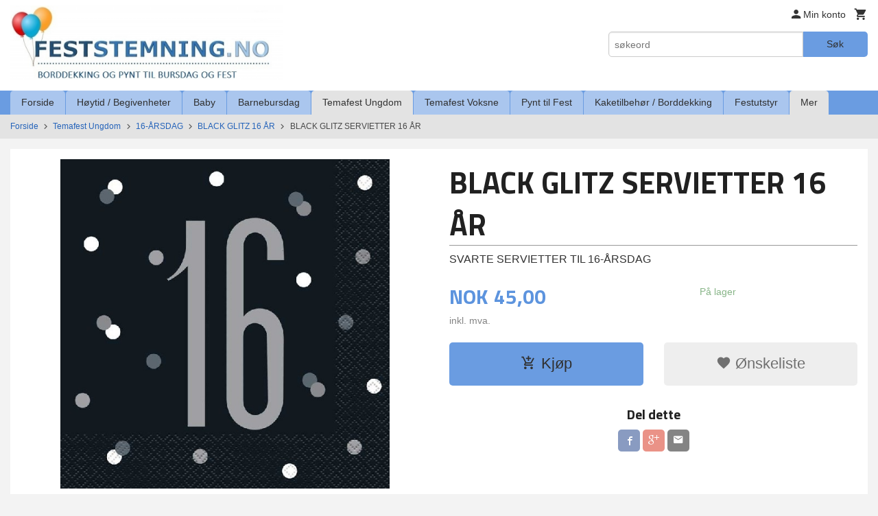

--- FILE ---
content_type: text/html
request_url: https://www.feststemning.no/produkt/temafest-ungdom/16-arsdag/black-glitz-16-ar/black-glitz-servietter-16
body_size: 23344
content:
<!DOCTYPE html>

<!--[if IE 7]>    <html class="lt-ie10 lt-ie9 lt-ie8 ie7 no-js flyout_menu" lang="no"> <![endif]-->
<!--[if IE 8]>    <html class="lt-ie10 lt-ie9 ie8 no-js flyout_menu" lang="no"> <![endif]-->
<!--[if IE 9]>    <html class="lt-ie10 ie9 no-js flyout_menu" lang="no"> <![endif]-->
<!--[if (gt IE 9)|!(IE)]><!--> <html class="no-js flyout_menu" lang="no"> <!--<![endif]-->

<head prefix="og: http://ogp.me/ns# fb: http://ogp.me/ns/fb# product: http://ogp.me/ns/product#">
    <meta http-equiv="Content-Type" content="text/html; charset=UTF-8">
    <meta http-equiv="X-UA-Compatible" content="IE=edge">
    
                    <title>BLACK DAZZLING 16 SERVIETTER | FESTSTEMNING.NO</title>
        

    <meta name="description" content="Svarte og s&oslash;lvgr&aring; servietter til 16-&aring;rsdag">

    <meta name="keywords" content="">

<meta name="csrf-token" content="VGX6SbuK79GpykIt7AdCv1HBkY6EB4VYz98LCMm2">    <link rel="shortcut icon" href="/favicon.ico">
    <meta property="og:title" content="BLACK DAZZLING 16 SERVIETTER">
<meta property="og:type" content="product">

<meta property="og:image" content="https://www.feststemning.no/assets/img/630/630/bilder_nettbutikk/4f2ac2f1977239e0a501681feb95e46e-image.jpeg">

    <meta property="og:image:width" content="600">
    <meta property="og:image:height" content="600">

<meta property="og:description" content="Svarte og s&oslash;lvgr&aring; servietter til 16-&aring;rsdag">


<meta property="product:price:amount" content="45.00"> 
<meta property="product:price:currency" content="NOK">

    <meta property="product:category" content="BLACK GLITZ 16 ÅR">
    <meta property="product-category-link" content="https://www.feststemning.no/butikk/temafest-ungdom/16-arsdag/black-glitz-16-ar">

<meta property="product:availability" content="instock">



<meta property="og:url" content="https://www.feststemning.no/produkt/temafest-ungdom/16-arsdag/black-glitz-16-ar/black-glitz-servietter-16">
<meta property="og:site_name" content="FESTSTEMNING.NO">
<meta property="og:locale" content="nb_NO"><!-- Pioneer scripts & style -->
<meta name="viewport" content="width=device-width, initial-scale=1.0, minimum-scale=1">
<!-- Android Lollipop theme support: http://updates.html5rocks.com/2014/11/Support-for-theme-color-in-Chrome-39-for-Android -->
<meta name="theme-color" content="#6A9CE1">

<link href="/assets/themes/essence/css/essence.compiled.css?ver=1666795973" rel="preload" as="style">
<link href="/assets/themes/essence/css/essence.compiled.css?ver=1666795973" rel="stylesheet" type="text/css">


<script type="text/javascript" src="/assets/js/modernizr.min-dev.js"></script>
<script>
    window.FEATURES = (function() {
        var list = {"24ai":1,"24chat":1,"24nb":1,"8":1,"api":1,"blog":1,"boxpacker":1,"criteo":1,"discount":1,"dropshipping":1,"facebook_dpa":1,"facebook_product_catalog":1,"fiken":1,"frontendfaq":1,"giftcard":1,"google_analytics_4":1,"google_shopping":1,"klarna_b2b":1,"localization":1,"mailmojo":1,"mega_menu":1,"modal_cart":1,"modal_cart_free_shipping_reminder":1,"modal_cart_products":1,"newsletter":1,"om2_multihandling":1,"pickuppoints":1,"popup_module":1,"printnode":1,"product_image_slider":1,"product_management_2":1,"product_management_2_customize_layout":1,"slider":1,"snapchat":1,"stock_reminders":1,"text":1,"thumb_attribute_connection":1,"tripletex":1,"two":1,"two_search_api":1,"update_price_on_attribute_change":1,"users":1,"vipps_express":1,"webshop":1};

        return {
            get: function(name) { return name in list; }
        };
    })();

    if (window.FEATURES.get('facebook_dpa')) {
                facebook_dpa_id = "";
            }

</script>

   

<script async src="https://client.24nettbutikk.chat/embed.js" data-chat-id=""></script><script>function chat(){(window.lvchtarr=window.lvchtarr||[]).push(arguments)}</script><script>chat('placement', 'bottom-right');</script><!-- Global site tag (gtag.js) - Google Analytics -->
<script type="text/plain" data-category="analytics" async src="https://www.googletagmanager.com/gtag/js?id=G-82S7M9N0KV"></script>
<script type="text/plain" data-category="analytics">
  window.dataLayer = window.dataLayer || [];
  function gtag(){dataLayer.push(arguments);}
  gtag('js', new Date());

      gtag('config', 'G-GJXXG2NDSY');
    gtag('config', 'G-82S7M9N0KV', {
      theme: 'essence',
      activeCheckout: 'checkout'
  });
</script>

<script>
    class Item {
        product = {};

        constructor(product) {
            this.product = product;
        }

        #setItemVariant() {
            this.product.item_variant = Array.from(document.querySelectorAll('div.product__attribute'))
                ?.reduce((previousValue, currentValue, currentIndex, array) => {
                    let selectOptions = Array.from(currentValue.children[1].children[0].children);

                    if (!selectOptions.some(option => option.tagName === 'OPTGROUP')) {
                        let attribute = currentValue.children[0].children[0].innerHTML;
                        let value = selectOptions.find(attributeValue => attributeValue.selected).innerHTML;

                        return previousValue += `${attribute}: ${value}${array.length && currentIndex !== array.length - 1 ? ', ' : ''}`;
                    }
                }, '');
        }

        #attachEventListeners() {
            document.querySelectorAll('select.js-attribute').forEach(selector => selector.addEventListener('change', () => this.#setItemVariant()));

            const buyProductButton = document.querySelector('button.js-product__buy-button');

            if (buyProductButton) {
                buyProductButton.addEventListener('click', () => {
                    gtag('event', 'add_to_cart', {
                        currency: 'NOK',
                        value: this.product.value,
                        items: [{ ...this.product, quantity: parseInt(document.getElementById('buy_count').value) }]
                    });
                });
            }

            const buyBundleButton = document.querySelector('button.js-bundle__buy-button');

            if (buyBundleButton) {
                buyBundleButton.addEventListener('click', () => {
                    gtag('event', 'add_to_cart', {
                        currency: 'NOK',
                        value: this.product.value,
                        items: [this.product]
                    });
                });
            }

            const wishListButton = document.querySelector('.product__wishlist-button:not(.disabled)');

            if (wishListButton) {
                wishListButton.addEventListener('click', () => {
                    gtag('event', 'add_to_wishlist', {
                        currency: 'NOK',
                        value: this.product.value,
                        items: [{ ...this.product, quantity: parseInt(document.getElementById('buy_count').value) }],
                    });
                });
            }
        }

        async initialize() {
            await this.#setItemVariant();
            this.#attachEventListeners();

            gtag('event', 'view_item', {
                currency: 'NOK',
                value: this.product.value,
                items: [this.product]
            });
        }
    }
</script>
<!-- Google Analytics -->
<script type="text/plain" data-category="analytics">

    (function (i, s, o, g, r, a, m) {
        i['GoogleAnalyticsObject'] = r;
        i[r] = i[r] || function () {
            (i[r].q = i[r].q || []).push(arguments)
        }, i[r].l = 1 * new Date();
        a = s.createElement(o),
            m = s.getElementsByTagName(o)[0];
        a.async = 1;
        a.src = g;
        m.parentNode.insertBefore(a, m)
    })(window, document, 'script', '//www.google-analytics.com/analytics.js', 'ga');

        ga('create', 'UA-69741952-1', 'auto');
        
    ga('create', 'UA-24343184-8', 'auto', '24nb');

        ga('24nb.send', 'pageview');

    
        ga('send', 'pageview');

    
    
</script>
<div id="sincos-sc"></div>

<script>
    window.SERVER_DATA={"checkoutUrl":"checkout","cartFullHeight":1,"languageId":"1","currency":"NOK","usesFreeShippingReminder":false,"freeShippingCutoff":"999","useProductUpSell":true,"googleAnalytics4Enabled":true};
</script>
<script src="/js/slider-cart.js?v=b2cf874253b7a8c1bbe7f2dbd336acbb" type="text/javascript"></script>
<script type="text/javascript">
!function(){var a=document.createElement("script");a.type="text/javascript",a.async=!0,a.src="//config1.veinteractive.com/tags/CFC71513/53B9/45D4/B67B/82333ED7FB6F/tag.js";var b=document.getElementsByTagName("head")[0];if(b)b.appendChild(a,b);else{var b=document.getElementsByTagName("script")[0];b.parentNode.insertBefore(a,b)}}();
</script>
<!-- Facebook Pixel Code -->
<script>
!function(f,b,e,v,n,t,s){if(f.fbq)return;n=f.fbq=function(){n.callMethod?
n.callMethod.apply(n,arguments):n.queue.push(arguments)};if(!f._fbq)f._fbq=n;
n.push=n;n.loaded=!0;n.version='2.0';n.queue=[];t=b.createElement(e);t.async=!0;
t.src=v;s=b.getElementsByTagName(e)[0];s.parentNode.insertBefore(t,s)}(window,
document,'script','//connect.facebook.net/en_US/fbevents.js');

fbq('init', '1669378933275379');
fbq('track', "PageView");</script>
<noscript><img height="1" width="1" style="display:none"
src="https://www.facebook.com/tr?id=1669378933275379&ev=PageView&noscript=1"
/></noscript>
<!-- End Facebook Pixel Code -->

<!-- Google tag (gtag.js) --> <script async src="https://www.googletagmanager.com/gtag/js?id=AW-939867835"></script> <script> window.dataLayer = window.dataLayer || []; function gtag(){dataLayer.push(arguments);} gtag('js', new Date()); gtag('config', 'AW-939867835'); </script>

<!-- Event snippet for Kjøp conversion page --> <script> gtag('event', 'conversion', { 'send_to': 'AW-939867835/-qEyCJHN7IwCELv9lMAD', 'transaction_id': '' }); </script>
<link rel="stylesheet" href="/css/cookie_consent.css">
<script defer src="/js/cookie_consent.js"></script>
<script>
    window.dataLayer = window.dataLayer || [];
    function gtag(){dataLayer.push(arguments);}

    // Set default consent to 'denied' as a placeholder
    // Determine actual values based on your own requirements
    gtag('consent', 'default', {
        'ad_storage': 'denied',
        'ad_user_data': 'denied',
        'ad_personalization': 'denied',
        'analytics_storage': 'denied',
        'url_passthrough': 'denied'
    });

</script>

<script>

    window.addEventListener('load', function(){

        CookieConsent.run({
            cookie: {
                name: 'cookie_consent_cookie',
                domain: window.location.hostname,
                path: '/',
                expiresAfterDays: 30,
                sameSite: 'Lax'
            },
            disablePageInteraction: true,
            guiOptions: {
                consentModal: {
                    layout: 'box inline',
                    position: 'middle center',
                    equalWeightButtons: false,
                }
            },
            categories: {
                necessary: {
                    enabled: true,
                    readonly: true,
                },
                analytics: {},
                targeting: {}
            },
            language: {
                default: 'no',
                translations: {
                    no: {
                        consentModal: {
                            title: 'Vi bruker cookies!',
                            description: '<p>Vi benytter første- og tredjeparts cookies (informasjonskapsler).</p><br><br><p>Cookies bruker til: </p><br><ul style="padding-left:3px;"><li>Nødvendige funksjoner på nettsiden</li><li>Analyse og statistikk</li><li>Markedsføring som kan brukes for personlig tilpasning av annonser</li></ul><br><p>Velg “Godta alle” om du aksepterer vår bruk av cookie. Hvis du ønsker å endre på cookie-innstillingene, velg “La meg velge selv”.</p><br><p>Les mer om vår Cookie policy <a href="/side/cookies">her.</a></p>',
                            acceptAllBtn: 'Godta alle',
                            acceptNecessaryBtn: 'Godta kun nødvendige',
                            showPreferencesBtn: 'La meg velge selv',
                        },
                        preferencesModal: {
                            title: 'Innstillinger',
                            acceptAllBtn: 'Godta alle',
                            acceptNecessaryBtn: 'Godta kun nødvendige',
                            savePreferencesBtn: 'Lagre og godta innstillinger',
                            closeIconLabel: 'Lukk',
                            sections: [
                                {
                                    title: 'Bruk av cookies 📢',
                                    description: 'Vi bruker cookies for å sikre deg en optimal opplevelse i nettbutikken vår. Noen cookies er påkrevd for at nettbutikken skal fungere. Les mer om vår <a href="/side/sikkerhet_og_personvern" class="cc-link">personvernerklæring</a>.'
                                },
                                {
                                    title: 'Helt nødvendige cookies',
                                    description: 'Cookies som er helt nødvendig for at nettbutikken skal fungere. Man får ikke handlet i nettbutikken uten disse.',
                                },
                                {
                                    title: 'Cookies rundt analyse og oppsamling av statistikk',
                                    description: 'Cookie som lagrer anonym statistikk av besøkende i nettbutikken. Disse brukes av nettbutikkeier for å lære seg mer om hvem publikummet sitt er.',
                                    linkedCategory: 'analytics'
                                },
                                {
                                    title: 'Cookies rundt markedsføring og retargeting',
                                    description: 'Cookies som samler informasjon om din bruk av nettsiden slik at markedsføring kan tilpasses deg.',
                                    linkedCategory: 'targeting'
                                },
                                {
                                    title: 'Mer informasjon',
                                    description: 'Ved spørsmål om vår policy rundt cookies og dine valg, ta gjerne kontakt med oss på <a href="mailto:post@feststemning.no">post@feststemning.no</a>.'
                                }
                            ]
                        }
                    }
                }
            }
        });
    });
</script>

<script type="text/plain" data-category="targeting">
    window.dataLayer = window.dataLayer || [];
    function gtag(){ dataLayer.push(arguments); }
    gtag('consent', 'update', {
        'ad_storage': 'granted',
        'ad_user_data': 'granted',
        'ad_personalization': 'granted'
    });
</script>

<script type="text/plain" data-category="analytics">
    window.dataLayer = window.dataLayer || [];
    function gtag(){ dataLayer.push(arguments); }
    gtag('consent', 'update', {
        'analytics_storage': 'granted',
        'url_passthrough': 'granted'
    });
</script>

        </head>

<body class="">

    <a href="#main-content" class="sr-only">Gå til innholdet</a>

<div id="outer-wrap">
    <div id="inner-wrap" class="content-wrapper">

                                        <header id="top" role="banner" class="header-row">
    <div id="logo-row" class="header-bg">
    <div class="row">
        <div class="small-5 medium-4 columns">
            <div id="logo" class="logo-wrapper">
    <a href="https://www.feststemning.no/" class="neutral-link">

        
            <span class="vertical-pos-helper"></span><img src="/bilder_diverse/487504ed0fcd64aabd6efd9fb7f0138b487504ed0fcd64aabd6efd9fb7f0138b-image.jpeg" alt="Nettbutikk med borddekking og pynt til bursdag, selskap og fest!" class="logo-img">

        
    </a>
</div>
        </div>
        <div class="small-7 medium-8 columns hide-for-print utilities">
            <div class="row">
                <div class="columns">
                    <ul class="nav--horizontal--right utils-nav" id="tools-nav">
                                                <li class="utils-nav__item">
                            <a href="/konto" class="neutral-link setting__button">
                                <i class="icon icon-person icon-large"></i><span>Min konto</span>
                            </a>
                        </li>
                        <li class="utils-nav__item">
                            <div class="cart-and-checkout right ">
    <a href="https://www.feststemning.no/kasse" class="neutral-link cart-button cart-button--empty">
        <i class="icon-shopping-cart cart-button__icon icon-large"></i><span class="cart-button__text">Handlevogn</span>
        <span class="cart-button__quantity">0</span>
        <span class="cart-button__sum">0,00</span>
        <span class="cart-button__currency">NOK</span>
    </a>

    <a href="https://www.feststemning.no/kasse" class="button show-for-medium-up checkout-button call-to-action-color-bg">Kasse <i class="icon-chevron-right cart-icon icon-large"></i></a>
</div>                        </li>
                    </ul>
                </div>
            </div>
            <div class="row show-for-large-up">
                <div class="columns">
                    <div class="header__search__wrapper">
                        <form action="https://www.feststemning.no/search" accept-charset="UTF-8" method="get" class="js-product-search-form" autocomplete="off">    <div class="row collapse postfix-radius">
        <div class="small-9 columns product-search">
            
<input type="text" name="q" value="" id="search-box__input" tabindex="0" maxlength="80" class="inputfelt_sokproduktmarg" placeholder="søkeord"  />
    <input type="submit" class="search-box__submit button small primary-color-bg hidden"  value="Søk"/>


    <div class="js-product-search-results product-search-results is-hidden">
        <p class="js-product-search__no-hits product-search__no-hits is-hidden">Ingen treff</p>
        <div class="js-product-search__container product-search__container is-hidden"></div>
        <p class="js-product-search__extra-hits product-search__extra-hits is-hidden">
            <a href="#" class="themed-nav">&hellip;vis flere treff (<span class="js-product-search__num-extra-hits"></span>)</a>
        </p>
    </div>
        </div>
        <div class="small-3 columns">
            <button type="submit" tabindex="0" class="button postfix js-product-search-submit primary-color-bg">Søk</button>
        </div>
    </div>
</form>                    </div>
                </div>
            </div>
        </div>
    </div>
</div></header>

<nav id="nav-compact" class="navigation-bg main-nav nav-compact hide-for-large-up hide-for-print">
    <div class="row">
        <div class="columns">
            <ul class="main-nav__top-level">
                <li class="left main-nav__item level-0">
                    <a id="nav-open-btn" href="#nav"><i class="icon-menu icon-large"></i> Meny</a>
                </li>
                <li class="right main-nav__item level-0">
                        <form action="https://www.feststemning.no/search" accept-charset="UTF-8" method="get" class="search-box__container" autocomplete="off">        
<input type="text" name="q" value="" id="search-box__input--small" tabindex="0" maxlength="80" class="inputfelt_sokproduktmarg search-box__input" placeholder="søkeord"  />
    <input type="submit" class="search-box__submit button small primary-color-bg hidden"  value="Søk"/>

    <label for="search-box__input--small" class="search-box__label"><span class="icon-search icon-large"></span></label>
        <input type="submit" id="search-submit">
    </form>                </li>
            </ul>
        </div>
    </div>
</nav><nav id="nav" class="navigation-bg main-nav nav-offcanvas js-arrow-key-nav hide-for-print" role="navigation">
    <div class="block row">
        <div class="columns"> 
            <h2 class="block-title nav-offcanvas__title">Produkter</h2>
                        <ul id="main-menu" class="sm main-nav__list level-0" data-mer="Mer">
<li class="main-nav__item level-0"><a class="main-nav__frontpage-link" href="https://feststemning.no">Forside</a></li><li class="main-nav__item parent level-0"><a href="/butikk/paskearstid" >Høytid / Begivenheter</a><ul class="main-nav__submenu level-1" data-mer="Mer">
<li class="main-nav__item parent level-1"><a href="/butikk/paskearstid/jul-julebord" >JUL</a><ul class="main-nav__submenu level-2" data-mer="Mer">
<li class="main-nav__item level-2"><a href="/butikk/paskearstid/jul-julebord/julestemning-alle-juleprodukter" >JULESTEMNING - Alle juleprodukter</a></li><li class="main-nav__item level-2"><a href="/butikk/paskearstid/jul-julebord/julekuler-med-eget-navn" >JULEKULE MED EGET NAVN</a></li><li class="main-nav__item level-2"><a href="/butikk/paskearstid/jul-julebord/bordkort-1" >BORDKORT</a></li><li class="main-nav__item level-2"><a href="/butikk/paskearstid/jul-julebord/kalendergaver-til-barn" >KALENDERGAVER TIL BARN</a></li><li class="main-nav__item level-2"><a href="/butikk/paskearstid/jul-julebord/adventskalendere" >ADVENTSKALENDERE</a></li><li class="main-nav__item level-2"><a href="/butikk/paskearstid/jul-julebord/grevinnen-og-hovmesteren" >GREVINNEN OG HOVMESTEREN</a></li><li class="main-nav__item level-2"><a href="/butikk/paskearstid/jul-julebord/rampenisser" >RAMPENISSER, ALVEUTSTYR OG HOBBYPAKKER</a></li><li class="main-nav__item level-2"><a href="/butikk/paskearstid/jul-julebord/julegaver-til-barn" >JULEGAVER TIL BARN</a></li><li class="main-nav__item level-2"><a href="/butikk/paskearstid/jul-julebord/servietter-til-jul" >SERVIETTER TIL JUL</a></li><li class="main-nav__item level-2"><a href="/butikk/paskearstid/jul-julebord/engangsserviser-pynt-i-julens-farger" >ENGANGSSERVISER & PYNT I JULENS FARGER</a></li></ul>
</li><li class="main-nav__item parent level-1"><a href="/butikk/paskearstid/nyttar" >NYTTÅR</a><ul class="main-nav__submenu level-2" data-mer="Mer">
<li class="main-nav__item level-2"><a href="/butikk/paskearstid/nyttar/pynt-til-nyttarsfest" >PYNT TIL NYTTÅRSFEST</a></li><li class="main-nav__item level-2"><a href="/butikk/paskearstid/nyttar/grevinnen-og-hovmesteren" >GREVINNEN OG HOVMESTEREN</a></li><li class="main-nav__item level-2"><a href="/butikk/paskearstid/nyttar/festutstyr" >FESTTILBEHØR</a></li><li class="main-nav__item level-2"><a href="/butikk/paskearstid/nyttar/kake-godtebuffet" >KAKE- / GODTEBUFFET</a></li></ul>
</li><li class="main-nav__item level-1"><a href="/butikk/paskearstid/valentine" >VALENTINE</a></li><li class="main-nav__item level-1"><a href="/butikk/paskearstid/paske" >PÅSKE</a></li><li class="main-nav__item parent level-1"><a href="/butikk/paskearstid/konfirmasjon" >KONFIRMASJON</a><ul class="main-nav__submenu level-2" data-mer="Mer">
<li class="main-nav__item level-2"><a href="/butikk/paskearstid/konfirmasjon/pynt-til-konfirmasjon" >PYNT TIL KONFIRMASJON</a></li><li class="main-nav__item level-2"><a href="/butikk/paskearstid/konfirmasjon/pynt-etter-farge" >PYNT ETTER FARGE</a></li><li class="main-nav__item level-2"><a href="/butikk/paskearstid/konfirmasjon/papirduker" >PAPIRDUKER / PLASTDUKER</a></li><li class="main-nav__item level-2"><a href="/butikk/paskearstid/konfirmasjon/bordkort" >BORDKORT</a></li><li class="main-nav__item level-2"><a href="/butikk/paskearstid/konfirmasjon/papirsugeror" >PAPIRSUGERØR</a></li><li class="main-nav__item level-2"><a href="/butikk/paskearstid/konfirmasjon/kake-cupcake-tilbehor" >KAKE / CUPCAKE / SNACKS TILBEHØR</a></li><li class="main-nav__item level-2"><a href="/butikk/paskearstid/konfirmasjon/engangsserviser" >PAPP- /PLASTSERVISE</a></li><li class="main-nav__item level-2"><a href="/butikk/paskearstid/konfirmasjon/mansjettknapper-til-konfirmant" >MANSJETTKNAPPER TIL KONFIRMANT</a></li></ul>
</li><li class="main-nav__item level-1"><a href="/butikk/paskearstid/forerkort" >FØRERKORT</a></li><li class="main-nav__item level-1"><a href="/butikk/paskearstid/russ" >RUSS 2026</a></li><li class="main-nav__item parent level-1"><a href="/butikk/paskearstid/17-mai" >17. MAI</a><ul class="main-nav__submenu level-2" data-mer="Mer">
<li class="main-nav__item level-2"><a href="/butikk/paskearstid/17-mai/17-mai-borddekking-og-pynt" >17. MAI BORDDEKKING OG PYNT</a></li><li class="main-nav__item level-2"><a href="/butikk/paskearstid/17-mai/17-mai-leker-og-gevinster" >17. MAI LEKER OG GEVINSTER</a></li></ul>
</li><li class="main-nav__item level-1"><a href="/butikk/paskearstid/pride" >PRIDE</a></li><li class="main-nav__item parent level-1"><a href="/butikk/paskearstid/sommer" >SOMMER</a><ul class="main-nav__submenu level-2" data-mer="Mer">
<li class="main-nav__item level-2"><a href="https://feststemning.no/butikk/temafest-voksne/hawaii-party" target="_self" />HAWAII PARTY</a></li><li class="main-nav__item level-2"><a href="/butikk/paskearstid/sommer/drikkebeger-picks-rorepinner" >DRIKKEBEGER, PICKS & RØREPINNER</a></li><li class="main-nav__item level-2"><a href="/butikk/paskearstid/sommer/sommerlig-pynt" >PYNT TIL HAGEFESTEN</a></li><li class="main-nav__item level-2"><a href="/butikk/paskearstid/sommer/oppblasbart" >OPPBLÅSBART</a></li><li class="main-nav__item level-2"><a href="/butikk/paskearstid/sommer/sommerleker" >SMÅ SOMMERLEKER</a></li><li class="main-nav__item level-2"><a href="/butikk/paskearstid/sommer/ensfarget-pappservise" >ENSFARGET SERVISE OG BESTIKK</a></li><li class="main-nav__item level-2"><a href="/butikk/paskearstid/sommer/serveringsfat-og-skaler" >SERVERINGSFAT OG SKÅLER</a></li><li class="main-nav__item level-2"><a href="/butikk/paskearstid/sommer/papirduker-1" >PAPIRDUKER</a></li></ul>
</li><li class="main-nav__item level-1"><a href="/butikk/paskearstid/oktoberfest" >OKTOBERFEST</a></li><li class="main-nav__item parent level-1"><a href="/butikk/paskearstid/halloween" >HALLOWEEN</a><ul class="main-nav__submenu level-2" data-mer="Mer">
<li class="main-nav__item level-2"><a href="/butikk/paskearstid/halloween/festartikler-og-pynt-til-halloween" >FESTARTIKLER OG PYNT TIL HALLOWEEN</a></li><li class="main-nav__item level-2"><a href="/butikk/paskearstid/halloween/halloween-leker" >HALLOWEEN LEKER OG PREMIER</a></li><li class="main-nav__item level-2"><a href="/butikk/paskearstid/halloween/halloween-kake-og-godtebuffet" >HALLOWEEN KAKE- OG GODTEBUFFET</a></li><li class="main-nav__item level-2"><a href="/butikk/paskearstid/halloween/kostymer-for-barn" >KOSTYMER FOR BARN</a></li><li class="main-nav__item level-2"><a href="/butikk/paskearstid/halloween/smaleker-til-knask-eller-knep" >SMÅLEKER TIL KNASK ELLER KNEP</a></li></ul>
</li></ul>
</li><li class="main-nav__item parent level-0"><a href="/butikk/baby-shower-dap" >Baby</a><ul class="main-nav__submenu level-1" data-mer="Mer">
<li class="main-nav__item parent level-1"><a href="/butikk/baby-shower-dap/baby-shower" >BABY SHOWER</a><ul class="main-nav__submenu level-2" data-mer="Mer">
<li class="main-nav__item level-2"><a href="/butikk/baby-shower-dap/baby-shower/blue-umbrellaphants" >BABY SHOWER GUTT</a></li><li class="main-nav__item level-2"><a href="/butikk/baby-shower-dap/baby-shower/pink-umbrellaphants" >BABY SHOWER JENTE</a></li><li class="main-nav__item level-2"><a href="/butikk/baby-shower-dap/baby-shower/baby-shower-leker" >BABY SHOWER LEKER</a></li></ul>
</li><li class="main-nav__item level-1"><a href="/butikk/baby-shower-dap/avsloringsfest" >REVEAL PARTY</a></li><li class="main-nav__item parent level-1"><a href="/butikk/baby-shower-dap/dap-navnefest" >DÅP / NAVNEFEST</a><ul class="main-nav__submenu level-2" data-mer="Mer">
<li class="main-nav__item level-2"><a href="/butikk/baby-shower-dap/dap-navnefest/dekorasjon-catering-til-dap-navnefest-for-gutt" >DEKORASJON & CATERING TIL DÅP / NAVNEFEST FOR GUTT</a></li><li class="main-nav__item level-2"><a href="/butikk/baby-shower-dap/dap-navnefest/dekorasjon-catering-til-dap-navnefest-for-jente" >DEKORASJON & CATERING TIL DÅP / NAVNEFEST FOR JENTE</a></li><li class="main-nav__item level-2"><a href="/butikk/baby-shower-dap/dap-navnefest/dekorasjon-og-catering-til-dap-noytral" >DEKORASJON OG CATERING TIL DÅP NØYTRAL</a></li></ul>
</li><li class="main-nav__item level-1"><a href="/butikk/baby-shower-dap/dekorasjon" >DEKORASJON</a></li><li class="main-nav__item level-1"><a href="/butikk/baby-shower-dap/godtebuffet" >GODTEBUFFET</a></li><li class="main-nav__item level-1"><a href="https://feststemning.no/butikk/catering/duker" target="_self" />PAPIRDUKER</a></li></ul>
</li><li class="main-nav__item parent level-0"><a href="/butikk/barnebursdag" >Barnebursdag</a><ul class="main-nav__submenu level-1" data-mer="Mer">
<li class="main-nav__item parent level-1"><a href="/butikk/barnebursdag/alle-temaer-a-a" >ALLE TEMAER A-Å</a><ul class="main-nav__submenu level-2" data-mer="Mer">
<li class="main-nav__item level-2"><a href="https://feststemning.no/butikk/barnebursdag/temabursdag-gutter/arbeidsbiler" target="_self" />ARBEIDSBILER</a></li><li class="main-nav__item level-2"><a href="https://feststemning.no/butikk/barnebursdag/temabursdag-jenter/ariel-den-lille-havfruen" target="_self" />ARIEL / HAVFRUE</a></li><li class="main-nav__item level-2"><a href="https://feststemning.no/butikk/barnebursdag/temabursdag-gutter/avengers" target="_self" />AVENGERS</a></li><li class="main-nav__item level-2"><a href="https://feststemning.no/butikk/barnebursdag/for-de-minste/babblarna" target="_self" />BABBLARNA</a></li><li class="main-nav__item level-2"><a href="https://feststemning.no/butikk/barnebursdag/for-de-minste/baby-shark" target="_self" />BABY SHARK</a></li><li class="main-nav__item level-2"><a href="https://feststemning.no/butikk/barnebursdag/temabursdag-jenter/ballerina-bursdag" target="_self" />BALLERINA</a></li><li class="main-nav__item level-2"><a href="https://feststemning.no/butikk/barnebursdag/temabursdag-jenter/barbie" target="_self" />BARBIE</a></li><li class="main-nav__item level-2"><a href="https://feststemning.no/butikk/barnebursdag/temabursdag-gutter/batman" target="_self" />BATMAN</a></li><li class="main-nav__item level-2"><a href="https://feststemning.no/butikk/barnebursdag/for-de-minste/bing" target="_self" />BING</a></li><li class="main-nav__item level-2"><a href="https://feststemning.no/butikk/barnebursdag/for-de-minste/bluey" target="_self" />BLUEY</a></li><li class="main-nav__item level-2"><a href="https://feststemning.no/butikk/barnebursdag/for-de-minste/brannmann-sam-bursdag" target="_self" />BRANNMANN SAM</a></li><li class="main-nav__item level-2"><a href="https://feststemning.no/butikk/barnebursdag/for-de-minste/byggmester-bob-bursdag" target="_self" />BYGGMESTER BOB</a></li><li class="main-nav__item level-2"><a href="https://feststemning.no/butikk/barnebursdag/for-de-minste/cocomelon" target="_self" />COCOMELON</a></li><li class="main-nav__item level-2"><a href="https://feststemning.no/butikk/barnebursdag/temabursdag-gutter/dinosaur-bursdag" target="_self" />DINOSAUR</a></li><li class="main-nav__item level-2"><a href="https://feststemning.no/butikk/barnebursdag/temabursdag-jenter/disco-bursdag" target="_self" />DISCO / MUSIC </a></li><li class="main-nav__item level-2"><a href="https://feststemning.no/butikk/barnebursdag/temabursdag-gutter/emoji" target="_self" />EMOJI</a></li><li class="main-nav__item level-2"><a href="https://feststemning.no/butikk/barnebursdag/temabursdag-jenter/enchantimals" target="_self" />ENCHANTIMALS</a></li><li class="main-nav__item level-2"><a href="https://feststemning.no/butikk/barnebursdag/temabursdag-jenter/enhjorning-bursdag" target="_self" />ENHJØRNING</a></li><li class="main-nav__item level-2"><a href="https://feststemning.no/butikk/barnebursdag/temabursdag-gutter/racing-cars" target="_self" />FORMULA 1 / RACING CARS</a></li><li class="main-nav__item level-2"><a href="https://feststemning.no/butikk/barnebursdag/temabursdag-gutter/fortnite-bursdag" target="_self" />FORTNITE</a></li><li class="main-nav__item level-2"><a href="https://feststemning.no/butikk/barnebursdag/temabursdag-gutter/fotball" target="_self" />FOTBALL</a></li><li class="main-nav__item level-2"><a href="https://feststemning.no/butikk/barnebursdag/temabursdag-jenter/frost-2-bursdag" target="_self" />FROST</a></li><li class="main-nav__item level-2"><a href="https://feststemning.no/butikk/barnebursdag/temabursdag-jenter/gabby-s-dukkehus" target="_self" />GABBYS DUKKEHUS</a></li><li class="main-nav__item level-2"><a href="https://feststemning.no/butikk/barnebursdag/temabursdag-gutter/spill-party-epic" target="_self" />GAMING</a></li><li class="main-nav__item level-2"><a href="https://feststemning.no/butikk/barnebursdag/temabursdag-jenter/gymnastikk-bursdag" target="_self" />GYMNASTIKK / TURN</a></li><li class="main-nav__item level-2"><a href="https://feststemning.no/butikk/barnebursdag/temabursdag-gutter/harry-potter-bursdag" target="_self" />HARRY POTTER</a></li><li class="main-nav__item level-2"><a href="https://feststemning.no/butikk/barnebursdag/temabursdag-jenter/hawaii-bursdag" target="_self" />HAWAII LUAU</a></li><li class="main-nav__item level-2"><a href="https://feststemning.no/butikk/barnebursdag/temabursdag-gutter/jungeldyr-safari-bursdag" target="_self" />JUNGEL SAFARI</a></li><li class="main-nav__item level-2"><a href="https://feststemning.no/butikk/barnebursdag/temabursdag-gutter/justice-league-bursdag" target="_self" />JUSTICE LEAGUE</a></li><li class="main-nav__item level-2"><a href="https://feststemning.no/butikk/barnebursdag/temabursdag-gutter/lego-bursdag" target="_self" />LEGO</a></li><li class="main-nav__item level-2"><a href="https://feststemning.no/butikk/barnebursdag/temabursdag-gutter/legofilmen-2" target="_self" />LEGOFILMEN 2</a></li><li class="main-nav__item level-2"><a href="https://feststemning.no/butikk/barnebursdag/temabursdag-gutter/lego-batman-bursdag" target="_self" />LEGO BATMAN</a></li><li class="main-nav__item level-2"><a href="https://feststemning.no/butikk/barnebursdag/temabursdag-gutter/lego-ninjago-bursdag" target="_self" />LEGO NINJAGO BURSDAG</a></li><li class="main-nav__item level-2"><a href="https://feststemning.no/butikk/barnebursdag/temabursdag-jenter/lilo-stitch" target="_self" />LILO OG STITCH</a></li><li class="main-nav__item level-2"><a href="https://feststemning.no/butikk/temafest-ungdom/liverpool" target="_self" />LIVERPOOL</a></li><li class="main-nav__item level-2"><a href="https://feststemning.no/butikk/barnebursdag/temabursdag-jenter/lol-surprise" target="_self" />LOL SURPRISE</a></li><li class="main-nav__item level-2"><a href="https://feststemning.no/butikk/barnebursdag/for-de-minste/mikke-mus-klubbhus" target="_self" />MIKKE MUS</a></li><li class="main-nav__item level-2"><a href="https://feststemning.no/butikk/barnebursdag/temabursdag-gutter/minecraft-bursdag" target="_self" />MINECRAFT</a></li><li class="main-nav__item level-2"><a href="https://feststemning.no/butikk/barnebursdag/temabursdag-gutter/minions" target="_self" />MINIONS</a></li><li class="main-nav__item level-2"><a href="https://feststemning.no/butikk/barnebursdag/for-de-minste/minni-mus-bursdag" target="_self" />MINNI MUS</a></li><li class="main-nav__item level-2"><a href="https://feststemning.no/butikk/barnebursdag/temabursdag-jenter/my-little-pony-bursdag" target="_self" />MY LITTLE PONY</a></li><li class="main-nav__item level-2"><a href="https://feststemning.no/butikk/barnebursdag/temabursdag-jenter/under-the-sea" target="_self" />NARHVAL - UNDER THE SEA</a></li><li class="main-nav__item level-2"><a href="https://feststemning.no/butikk/temafest-ungdom/neon-glow-party" target="_self" />NEON / GLOW</a></li><li class="main-nav__item level-2"><a href="https://feststemning.no/butikk/barnebursdag/temabursdag-gutter/rise-of-the-ninja-turtles" target="_self" />NINJA TURTLES</a></li><li class="main-nav__item level-2"><a href="https://feststemning.no/butikk/barnebursdag/temabursdag-gutter/outer-space" target="_self" />OUTER SPACE</a></li><li class="main-nav__item level-2"><a href="https://feststemning.no/butikk/barnebursdag/temabursdag-jenter/a-day-in-paris" target="_self" />PARIS</a></li><li class="main-nav__item level-2"><a href="https://feststemning.no/butikk/barnebursdag/for-de-minste/paw-patrol-bursdag" target="_self" />PAW PATROL</a></li><li class="main-nav__item level-2"><a href="https://feststemning.no/butikk/barnebursdag/for-de-minste/rosa-paw-patrol" target="_self" />PAW PATROL - ROSA</a></li><li class="main-nav__item level-2"><a href="https://feststemning.no/butikk/barnebursdag/for-de-minste/peppa-gris-bursdag" target="_self" />PEPPA GRIS</a></li><li class="main-nav__item level-2"><a href="https://feststemning.no/butikk/barnebursdag/temabursdag-jenter/pippi-1" target="_self" />PIPPI LANGSTRØMPE</a></li><li class="main-nav__item level-2"><a href="https://feststemning.no/butikk/barnebursdag/for-de-minste/pirat-bursdag" target="_self" />PIRAT / SJØRØVER</a></li><li class="main-nav__item level-2"><a href="https://feststemning.no/butikk/barnebursdag/temabursdag-gutter/pokemon-bursdag" target="_self" />POKEMON</a></li><li class="main-nav__item level-2"><a href="https://feststemning.no/butikk/barnebursdag/temabursdag-jenter/prinsesse-nella" target="_self" />PRINSESSE NELLA</a></li><li class="main-nav__item level-2"><a href="https://feststemning.no/butikk/barnebursdag/temabursdag-gutter/rusty-rivets" target="_self" />RUSTY RIVETS</a></li><li class="main-nav__item level-2"><a href="https://feststemning.no/butikk/barnebursdag/for-de-minste/pysj-heltene-bursdag" target="_self" />PYSJ HELTENE</a></li><li class="main-nav__item level-2"><a href="https://feststemning.no/butikk/barnebursdag/temabursdag-gutter/vitenskapsbursdag" target="_self" />SCIENCE</a></li><li class="main-nav__item level-2"><a href="https://feststemning.no/butikk/barnebursdag/temabursdag-jenter/sleepy-cat" target="_self" />SLEEPY CAT</a></li><li class="main-nav__item level-2"><a href="https://feststemning.no/butikk/barnebursdag/temabursdag-gutter/sommer-bursdag-grill-strand" target="_self" />SOMMER</a></li><li class="main-nav__item level-2"><a href="https://feststemning.no/butikk/barnebursdag/temabursdag-gutter/sonic" target="_self" />SONIC</a></li><li class="main-nav__item level-2"><a href="https://feststemning.no/butikk/barnebursdag/temabursdag-gutter/space-skater-1" target="_self" />SPACE SKATER</a></li><li class="main-nav__item level-2"><a href="https://feststemning.no/butikk/barnebursdag/temabursdag-gutter/spider-man" target="_self" />SPIDERMAN</a></li><li class="main-nav__item level-2"><a href="https://feststemning.no/butikk/barnebursdag/temabursdag-gutter/spillkort" target="_self" />SPILLKORT</a></li><li class="main-nav__item level-2"><a href="https://feststemning.no/butikk/barnebursdag/temabursdag-gutter/star-wars-bursdag" target="_self" />STAR WARS</a></li><li class="main-nav__item level-2"><a href="https://feststemning.no/butikk/barnebursdag/temabursdag-gutter/supermann" target="_self" />SUPERMANN</a></li><li class="main-nav__item level-2"><a href="https://feststemning.no/butikk/barnebursdag/temabursdag-gutter" target="_self" />SUPER MARIO</a></li><li class="main-nav__item level-2"><a href="https://feststemning.no/butikk/barnebursdag/temabursdag-gutter/taco-bursdag" target="_self" />TACO BURSDAG</a></li><li class="main-nav__item level-2"><a href="https://feststemning.no/butikk/barnebursdag/temabursdag-gutter/traktor-bursdag" target="_self" />TRAKTOR</a></li><li class="main-nav__item level-2"><a href="https://feststemning.no/butikk/barnebursdag/temabursdag-gutter/tryllekunst-bursdag" target="_self" />TRYLLEKUNST</a></li><li class="main-nav__item level-2"><a href="https://feststemning.no/butikk/barnebursdag/temabursdag-jenter/vaiana" target="_self" />VAIANA</a></li><li class="main-nav__item level-2"><a href="https://feststemning.no/butikk/barnebursdag/temabursdag-jenter/vampirina" target="_self" />VAMPIRINA</a></li><li class="main-nav__item level-2"><a href="https://feststemning.no/butikk/barnebursdag/temabursdag-gutter/zootropolis" target="_self" />ZOOTROPOLIS</a></li><li class="main-nav__item level-2"><a href="https://feststemning.no/butikk/barnebursdag/temabursdag-jenter/wicked" target="_self" />WICKED</a></li></ul>
</li><li class="main-nav__item parent level-1"><a href="/butikk/barnebursdag/temabursdag-gutter" >TEMABURSDAG GUTTER</a><ul class="main-nav__submenu level-2" data-mer="Mer">
<li class="main-nav__item level-2"><a href="/butikk/barnebursdag/temabursdag-gutter/supermann" >SUPERMANN</a></li><li class="main-nav__item level-2"><a href="/butikk/barnebursdag/temabursdag-gutter/sonic" >SONIC</a></li><li class="main-nav__item level-2"><a href="/butikk/barnebursdag/temabursdag-gutter/minecraft-bursdag" >MINECRAFT BURSDAG</a></li><li class="main-nav__item level-2"><a href="/butikk/barnebursdag/temabursdag-gutter/pokemon-bursdag" >POKEMON BURSDAG</a></li><li class="main-nav__item level-2"><a href="/butikk/barnebursdag/temabursdag-gutter/super-mario-brothers" >SUPER MARIO BROTHERS</a></li><li class="main-nav__item level-2"><a href="/butikk/barnebursdag/temabursdag-gutter/rise-of-the-ninja-turtles" >NINJA TURTLES</a></li><li class="main-nav__item level-2"><a href="/butikk/barnebursdag/temabursdag-gutter/spill-party-epic" >GAMING PARTY</a></li><li class="main-nav__item level-2"><a href="/butikk/barnebursdag/temabursdag-gutter/fotball" >FOTBALL</a></li><li class="main-nav__item level-2"><a href="https://feststemning.no/butikk/temafest-ungdom/liverpool" target="_self" />LIVERPOOL</a></li><li class="main-nav__item level-2"><a href="/butikk/barnebursdag/temabursdag-gutter/tryllekunst-bursdag" >TRYLLEKUNST BURSDAG</a></li><li class="main-nav__item level-2"><a href="/butikk/barnebursdag/temabursdag-gutter/minions" >MINIONS</a></li><li class="main-nav__item level-2"><a href="/butikk/barnebursdag/temabursdag-gutter/harry-potter-bursdag" >HARRY POTTER BURSDAG</a></li><li class="main-nav__item level-2"><a href="/butikk/barnebursdag/temabursdag-gutter/rusty-rivets" >RUSTY RIVETS - HALV PRIS!</a></li><li class="main-nav__item level-2"><a href="/butikk/barnebursdag/temabursdag-gutter/fortnite-bursdag" >FORTNITE BURSDAG</a></li><li class="main-nav__item level-2"><a href="/butikk/barnebursdag/temabursdag-gutter/racing-cars" >RACING CARS / FORMULA 1</a></li><li class="main-nav__item level-2"><a href="/butikk/barnebursdag/temabursdag-gutter/dinosaur-bursdag" >DINOSAUR BURSDAG</a></li><li class="main-nav__item level-2"><a href="/butikk/barnebursdag/temabursdag-gutter/spider-man" >SPIDER-MAN</a></li><li class="main-nav__item level-2"><a href="/butikk/barnebursdag/temabursdag-gutter/space-skater-1" >SPACE SKATER</a></li><li class="main-nav__item level-2"><a href="/butikk/barnebursdag/temabursdag-gutter/outer-space" >OUTER SPACE</a></li><li class="main-nav__item level-2"><a href="/butikk/barnebursdag/temabursdag-gutter/disco-music-1" >DISCO / MUSIC</a></li><li class="main-nav__item level-2"><a href="/butikk/barnebursdag/temabursdag-gutter/arbeidsbiler" >ARBEIDSBILER</a></li><li class="main-nav__item level-2"><a href="/butikk/barnebursdag/temabursdag-gutter/pirat-bursdag" >PIRAT BURSDAG</a></li><li class="main-nav__item level-2"><a href="/butikk/barnebursdag/temabursdag-gutter/star-wars-bursdag" >STAR WARS BURSDAG</a></li><li class="main-nav__item level-2"><a href="/butikk/barnebursdag/temabursdag-gutter/batman" >BATMAN</a></li><li class="main-nav__item level-2"><a href="/butikk/barnebursdag/temabursdag-gutter/justice-league-bursdag" >JUSTICE LEAGUE BURSDAG</a></li><li class="main-nav__item level-2"><a href="/butikk/barnebursdag/temabursdag-gutter/lego-bursdag" >LEGO BURSDAG</a></li><li class="main-nav__item level-2"><a href="https://feststemning.no/butikk/temafest-ungdom/neon-glow-party" target="_self" />NEON GLOW BURSDAG </a></li><li class="main-nav__item level-2"><a href="/butikk/barnebursdag/temabursdag-gutter/sommer-bursdag-grill-strand" >SOMMER-BURSDAG GRILL/STRAND</a></li><li class="main-nav__item level-2"><a href="/butikk/barnebursdag/temabursdag-gutter/vitenskapsbursdag" >SCIENCE</a></li><li class="main-nav__item level-2"><a href="/butikk/barnebursdag/temabursdag-gutter/lego-batman-bursdag" >LEGO BATMAN BURSDAG</a></li><li class="main-nav__item level-2"><a href="/butikk/barnebursdag/temabursdag-gutter/jungeldyr-safari-bursdag" >JUNGEL SAFARI BURSDAG</a></li><li class="main-nav__item level-2"><a href="/butikk/barnebursdag/temabursdag-gutter/traktor-bursdag" >TRAKTOR BURSDAG</a></li><li class="main-nav__item level-2"><a href="/butikk/barnebursdag/temabursdag-gutter/taco-bursdag" >TACO BURSDAG</a></li><li class="main-nav__item level-2"><a href="/butikk/barnebursdag/temabursdag-gutter/avengers" >AVENGERS</a></li><li class="main-nav__item level-2"><a href="/butikk/barnebursdag/temabursdag-gutter/emoji" >EMOJI</a></li><li class="main-nav__item level-2"><a href="/butikk/barnebursdag/temabursdag-gutter/legofilmen-2" >LEGOFILMEN 2</a></li><li class="main-nav__item level-2"><a href="/butikk/barnebursdag/temabursdag-gutter/lego-ninjago-bursdag" >LEGO NINJAGO BURSDAG</a></li><li class="main-nav__item level-2"><a href="/butikk/barnebursdag/temabursdag-gutter/spillkort" >SPILLKORT</a></li></ul>
</li><li class="main-nav__item parent level-1"><a href="/butikk/barnebursdag/temabursdag-jenter" >TEMABURSDAG JENTER</a><ul class="main-nav__submenu level-2" data-mer="Mer">
<li class="main-nav__item level-2"><a href="/butikk/barnebursdag/temabursdag-jenter/wicked" >WICKED</a></li><li class="main-nav__item level-2"><a href="/butikk/barnebursdag/temabursdag-jenter/gymnastikk-bursdag" >GYMNASTIKK / TURN BURSDAG</a></li><li class="main-nav__item level-2"><a href="/butikk/barnebursdag/temabursdag-jenter/disco-bursdag" >DISCO / MUSIC BURSDAG</a></li><li class="main-nav__item level-2"><a href="/butikk/barnebursdag/temabursdag-jenter/vaiana" >VAIANA</a></li><li class="main-nav__item level-2"><a href="/butikk/barnebursdag/temabursdag-jenter/lilo-stitch" >LILO & STITCH</a></li><li class="main-nav__item level-2"><a href="/butikk/barnebursdag/temabursdag-jenter/sleepy-cat" >SLEEPY CAT</a></li><li class="main-nav__item level-2"><a href="/butikk/barnebursdag/temabursdag-jenter/pokemon-bursdag" >POKEMON BURSDAG</a></li><li class="main-nav__item level-2"><a href="/butikk/barnebursdag/temabursdag-jenter/ariel-den-lille-havfruen" >ARIEL / HAVFRUE BURSDAG</a></li><li class="main-nav__item level-2"><a href="/butikk/barnebursdag/temabursdag-jenter/under-the-sea" >UNDER THE SEA - NARHVAL</a></li><li class="main-nav__item level-2"><a href="/butikk/barnebursdag/temabursdag-jenter/prinsesse-nella" >PRINSESSE NELLA - HALV PRIS!</a></li><li class="main-nav__item level-2"><a href="/butikk/barnebursdag/temabursdag-jenter/pippi-1" >PIPPI LANGSTRØMPE</a></li><li class="main-nav__item level-2"><a href="/butikk/barnebursdag/temabursdag-jenter/minions" >MINIONS</a></li><li class="main-nav__item level-2"><a href="/butikk/barnebursdag/temabursdag-jenter/gabby-s-dukkehus" >GABBY'S DUKKEHUS</a></li><li class="main-nav__item level-2"><a href="/butikk/barnebursdag/temabursdag-jenter/barbie" >BARBIE</a></li><li class="main-nav__item level-2"><a href="https://feststemning.no/butikk/temafest-ungdom/neon-glow-party" target="_self" />NEON GLOW BURSDAG</a></li><li class="main-nav__item level-2"><a href="/butikk/barnebursdag/temabursdag-jenter/harry-potter-bursdag" >HARRY POTTER BURSDAG</a></li><li class="main-nav__item level-2"><a href="/butikk/barnebursdag/temabursdag-jenter/fotball" >FOTBALL</a></li><li class="main-nav__item level-2"><a href="/butikk/barnebursdag/temabursdag-jenter/enhjorning-bursdag" >ENHJØRNING BURSDAG</a></li><li class="main-nav__item level-2"><a href="/butikk/barnebursdag/temabursdag-jenter/hawaii-bursdag" >HAWAII LUAU BURSDAG</a></li><li class="main-nav__item level-2"><a href="/butikk/barnebursdag/temabursdag-jenter/my-little-pony-bursdag" >MY LITTLE PONY BURSDAG</a></li><li class="main-nav__item level-2"><a href="/butikk/barnebursdag/temabursdag-jenter/space-skater-2" >SPACE SKATER</a></li><li class="main-nav__item level-2"><a href="/butikk/barnebursdag/temabursdag-jenter/ballerina-bursdag" >BALLERINA BURSDAG</a></li><li class="main-nav__item level-2"><a href="/butikk/barnebursdag/temabursdag-jenter/sommer-bursdag-grill-strand-1" >SOMMER-BURSDAG GRILL/STRAND</a></li><li class="main-nav__item level-2"><a href="/butikk/barnebursdag/temabursdag-jenter/fortnite-bursdag" >FORTNITE BURSDAG</a></li><li class="main-nav__item level-2"><a href="/butikk/barnebursdag/temabursdag-jenter/minecraft-bursdag" >MINECRAFT BURSDAG</a></li><li class="main-nav__item level-2"><a href="/butikk/barnebursdag/temabursdag-jenter/a-day-in-paris" >A DAY IN PARIS</a></li><li class="main-nav__item level-2"><a href="/butikk/barnebursdag/temabursdag-jenter/lol-surprise" >LOL SURPRISE</a></li><li class="main-nav__item level-2"><a href="/butikk/barnebursdag/temabursdag-jenter/jungel-safari-bursdag" >JUNGEL SAFARI BURSDAG</a></li><li class="main-nav__item level-2"><a href="/butikk/barnebursdag/temabursdag-jenter/spill-party-epic" >GAMING PARTY</a></li><li class="main-nav__item level-2"><a href="/butikk/barnebursdag/temabursdag-jenter/pink-zebra-happy-birthday" >PINK ZEBRA</a></li><li class="main-nav__item level-2"><a href="/butikk/barnebursdag/temabursdag-jenter/frost-2-bursdag" >FROST BURSDAG</a></li><li class="main-nav__item level-2"><a href="/butikk/barnebursdag/temabursdag-jenter/enchantimals" >ENCHANTIMALS - HALV PRIS!</a></li><li class="main-nav__item level-2"><a href="/butikk/barnebursdag/temabursdag-jenter/dinosaur-bursdag" >DINOSAUR BURSDAG</a></li><li class="main-nav__item level-2"><a href="/butikk/barnebursdag/temabursdag-jenter/super-mario-brothers-1" >SUPER MARIO BURSDAG</a></li><li class="main-nav__item level-2"><a href="/butikk/barnebursdag/temabursdag-jenter/vitenskapsbursdag" >SCIENCE</a></li><li class="main-nav__item level-2"><a href="/butikk/barnebursdag/temabursdag-jenter/outer-space" >OUTER SPACE</a></li><li class="main-nav__item level-2"><a href="/butikk/barnebursdag/temabursdag-jenter/star-wars-bursdag" >STAR WARS BURSDAG</a></li><li class="main-nav__item level-2"><a href="/butikk/barnebursdag/temabursdag-jenter/taco-bursdag" >TACO BURSDAG</a></li><li class="main-nav__item level-2"><a href="/butikk/barnebursdag/temabursdag-jenter/emoji" >EMOJI</a></li><li class="main-nav__item level-2"><a href="/butikk/barnebursdag/temabursdag-jenter/legofilmen-2" >LEGOFILMEN 2</a></li><li class="main-nav__item level-2"><a href="/butikk/barnebursdag/temabursdag-jenter/shimmer-shine-bursdag" >SHIMMER & SHINE BURSDAG</a></li></ul>
</li><li class="main-nav__item parent level-1"><a href="/butikk/barnebursdag/for-de-minste" >FOR DE MINSTE</a><ul class="main-nav__submenu level-2" data-mer="Mer">
<li class="main-nav__item level-2"><a href="/butikk/barnebursdag/for-de-minste/babblarna" >BABBLARNA</a></li><li class="main-nav__item level-2"><a href="/butikk/barnebursdag/for-de-minste/bluey" >BLUEY</a></li><li class="main-nav__item level-2"><a href="/butikk/barnebursdag/for-de-minste/jungeldyr" >JUNGELDYR</a></li><li class="main-nav__item level-2"><a href="/butikk/barnebursdag/for-de-minste/arbeidsbiler" >ARBEIDSBILER</a></li><li class="main-nav__item level-2"><a href="/butikk/barnebursdag/for-de-minste/lego-bursdag" >LEGO BURSDAG</a></li><li class="main-nav__item level-2"><a href="/butikk/barnebursdag/for-de-minste/minions-bursdag" >MINIONS BURSDAG</a></li><li class="main-nav__item level-2"><a href="/butikk/barnebursdag/for-de-minste/prinsesse-nella" >PRINSESSE NELLA - HALV PRIS!</a></li><li class="main-nav__item level-2"><a href="/butikk/barnebursdag/for-de-minste/rusty-rivets" >RUSTY RIVETS - HALV PRIS!</a></li><li class="main-nav__item level-2"><a href="/butikk/barnebursdag/for-de-minste/traktor-bursdag-1" >TRAKTOR BURSDAG</a></li><li class="main-nav__item level-2"><a href="/butikk/barnebursdag/for-de-minste/lilo-og-stitch" >LILO OG STITCH</a></li><li class="main-nav__item level-2"><a href="/butikk/barnebursdag/for-de-minste/paw-patrol-bursdag" >PAW PATROL BURSDAG</a></li><li class="main-nav__item level-2"><a href="/butikk/barnebursdag/for-de-minste/brannmann-sam-bursdag" >BRANNMANN SAM</a></li><li class="main-nav__item level-2"><a href="/butikk/barnebursdag/for-de-minste/bing" >BING</a></li><li class="main-nav__item level-2"><a href="/butikk/barnebursdag/for-de-minste/cocomelon" >COCOMELON</a></li><li class="main-nav__item level-2"><a href="/butikk/barnebursdag/for-de-minste/tryllekunst-bursdag" >TRYLLEKUNST BURSDAG</a></li><li class="main-nav__item level-2"><a href="/butikk/barnebursdag/for-de-minste/legofilmen-2-1" >LEGOFILMEN 2</a></li><li class="main-nav__item level-2"><a href="/butikk/barnebursdag/for-de-minste/my-little-pony" >MY LITTLE PONY</a></li><li class="main-nav__item level-2"><a href="/butikk/barnebursdag/for-de-minste/super-mario-bursdag" >SUPER MARIO BURSDAG</a></li><li class="main-nav__item level-2"><a href="/butikk/barnebursdag/for-de-minste/peppa-gris-bursdag" >PEPPA GRIS BURSDAG</a></li><li class="main-nav__item level-2"><a href="/butikk/barnebursdag/for-de-minste/enhjorning-bursdag" >ENHJØRNING BURSDAG</a></li><li class="main-nav__item level-2"><a href="/butikk/barnebursdag/for-de-minste/baby-shark" >BABY SHARK</a></li><li class="main-nav__item level-2"><a href="/butikk/barnebursdag/for-de-minste/ballerina-bursdag" >BALLERINA BURSDAG</a></li><li class="main-nav__item level-2"><a href="/butikk/barnebursdag/for-de-minste/pirat-bursdag" >PIRAT BURSDAG</a></li><li class="main-nav__item level-2"><a href="/butikk/barnebursdag/for-de-minste/minni-mus-bursdag" >MINNI MUS BURSDAG</a></li><li class="main-nav__item level-2"><a href="/butikk/barnebursdag/for-de-minste/looney-tunes" >TEGNEFILM FAVORITTER</a></li><li class="main-nav__item level-2"><a href="/butikk/barnebursdag/for-de-minste/pysj-heltene-bursdag" >PYSJ HELTENE BURSDAG</a></li><li class="main-nav__item level-2"><a href="/butikk/barnebursdag/for-de-minste/mikke-mus-klubbhus" >MIKKE MUS KLUBBHUS</a></li></ul>
</li><li class="main-nav__item parent level-1"><a href="/butikk/barnebursdag/1-arsdag" >1-ÅRSDAG</a><ul class="main-nav__submenu level-2" data-mer="Mer">
<li class="main-nav__item level-2"><a href="/butikk/barnebursdag/1-arsdag/birthday-girl" >JENTE 1 ÅR</a></li><li class="main-nav__item level-2"><a href="/butikk/barnebursdag/1-arsdag/blue-ocean-1st-birthday" >GUTT 1 ÅR</a></li></ul>
</li><li class="main-nav__item parent level-1"><a href="/butikk/barnebursdag/pynt-etter-alder" >PYNT ETTER ALDER</a><ul class="main-nav__submenu level-2" data-mer="Mer">
<li class="main-nav__item level-2"><a href="https://feststemning.no/butikk/pynt-til-fest/ballonger/ballonger-med-eget-navn-tekst" target="_self" />FOLIEBALLONG MED NAVN OG ALDER</a></li><li class="main-nav__item level-2"><a href="/butikk/barnebursdag/pynt-etter-alder/1-ar" >1 ÅR</a></li><li class="main-nav__item level-2"><a href="/butikk/barnebursdag/pynt-etter-alder/2-ar" >2 ÅR</a></li><li class="main-nav__item level-2"><a href="/butikk/barnebursdag/pynt-etter-alder/3-ar" >3 ÅR</a></li><li class="main-nav__item level-2"><a href="/butikk/barnebursdag/pynt-etter-alder/4-ar" >4 ÅR</a></li><li class="main-nav__item level-2"><a href="/butikk/barnebursdag/pynt-etter-alder/5-ar" >5 ÅR</a></li><li class="main-nav__item level-2"><a href="/butikk/barnebursdag/pynt-etter-alder/6-ar" >6 ÅR</a></li><li class="main-nav__item level-2"><a href="/butikk/barnebursdag/pynt-etter-alder/7-ar" >7 ÅR</a></li><li class="main-nav__item level-2"><a href="/butikk/barnebursdag/pynt-etter-alder/8-ar" >8 ÅR</a></li><li class="main-nav__item level-2"><a href="/butikk/barnebursdag/pynt-etter-alder/9-ar" >9 ÅR</a></li><li class="main-nav__item level-2"><a href="/butikk/barnebursdag/pynt-etter-alder/10-ar" >10 ÅR</a></li><li class="main-nav__item level-2"><a href="/butikk/barnebursdag/pynt-etter-alder/11-ar" >11 ÅR</a></li><li class="main-nav__item level-2"><a href="/butikk/barnebursdag/pynt-etter-alder/12-ar" >12 ÅR</a></li></ul>
</li><li class="main-nav__item level-1"><a href="/butikk/barnebursdag/bursdagsleker" >BURSDAGSLEKER</a></li><li class="main-nav__item level-1"><a href="/butikk/barnebursdag/bursdagskort" >BURSDAGSKORT</a></li><li class="main-nav__item parent level-1"><a href="/butikk/barnebursdag/festposer-og-godteposer" >FESTPOSER OG GODTEPOSER</a><ul class="main-nav__submenu level-2" data-mer="Mer">
<li class="main-nav__item level-2"><a href="https://feststemning.no/butikk/festutstyr/gaveposer-smaleker/gaveposer-temabursdag" target="_self" />GODTEPOSER</a></li><li class="main-nav__item level-2"><a href="https://feststemning.no/butikk/festutstyr/gaveposer-smaleker/ensfargede-papir-godteposer" target="_self" />ENSFARGEDE PAPIR GODTEPOSER</a></li><li class="main-nav__item level-2"><a href="https://feststemning.no/butikk/festutstyr/gaveposer-smaleker/cellofan-godteposer" target="_self" />CELLOFAN GODTEPOSER</a></li></ul>
</li><li class="main-nav__item level-1"><a href="/butikk/barnebursdag/gaver-til-festposer-smaleker" >GAVER TIL FESTPOSER / SMÅLEKER</a></li><li class="main-nav__item parent level-1"><a href="/butikk/barnebursdag/bursdagsgaver" >BURSDAGSGAVER</a><ul class="main-nav__submenu level-2" data-mer="Mer">
<li class="main-nav__item level-2"><a href="/butikk/barnebursdag/bursdagsgaver/under-50-kr" >UNDER 50 KR</a></li><li class="main-nav__item level-2"><a href="/butikk/barnebursdag/bursdagsgaver/under-100-kr" >UNDER 100 KR</a></li><li class="main-nav__item level-2"><a href="/butikk/barnebursdag/bursdagsgaver/100-400-kr" >100-300 kr</a></li></ul>
</li><li class="main-nav__item level-1"><a href="/butikk/barnebursdag/godtebuffet" >GODTEBUFFET</a></li><li class="main-nav__item parent level-1"><a href="/butikk/barnebursdag/kaketilbehor" >KAKETILBEHØR</a><ul class="main-nav__submenu level-2" data-mer="Mer">
<li class="main-nav__item level-2"><a href="/butikk/barnebursdag/kaketilbehor/kakelys-kakepynt" >KAKELYS / KAKEPYNT</a></li><li class="main-nav__item level-2"><a href="/butikk/barnebursdag/kaketilbehor/cupcakes-muffinsformer" >CUPCAKES / MUFFINSFORMER</a></li><li class="main-nav__item level-2"><a href="/butikk/barnebursdag/kaketilbehor/cupcake-stativ-kakefat" >CUPCAKE STATIV / KAKEFAT</a></li></ul>
</li><li class="main-nav__item level-1"><a href="https://feststemning.no/butikk/fargetema" target="_self" />FARGETEMA BURSDAG</a></li><li class="main-nav__item parent level-1"><a href="/butikk/barnebursdag/ballonger" >BALLONGER</a><ul class="main-nav__submenu level-2" data-mer="Mer">
<li class="main-nav__item level-2"><a href="/butikk/barnebursdag/ballonger/lateks-ballonger" >LATEKS BALLONGER</a></li><li class="main-nav__item level-2"><a href="/butikk/barnebursdag/ballonger/tallballonger" >TALLBALLONGER</a></li><li class="main-nav__item level-2"><a href="/butikk/barnebursdag/ballonger/ballonger-med-bursdagsalder" >BALLONGER MED BURSDAGSALDER</a></li><li class="main-nav__item level-2"><a href="https://feststemning.no/butikk/pynt-til-fest/ballonger/ballonger-med-eget-navn-tekst" target="_self" />BALLONG MED EGET NAVN OG ALDER</a></li><li class="main-nav__item level-2"><a href="/butikk/barnebursdag/ballonger/folieballonger" >FOLIEBALLONGER</a></li><li class="main-nav__item level-2"><a href="/butikk/barnebursdag/ballonger/supershape-folieballonger" >SUPERSHAPE FOLIEBALLONGER</a></li><li class="main-nav__item level-2"><a href="/butikk/barnebursdag/ballonger/ballongpakker" >BALLONGPAKKER</a></li><li class="main-nav__item level-2"><a href="/butikk/barnebursdag/ballonger/bubble-ballonger" >BUBBLE BALLONGER</a></li><li class="main-nav__item level-2"><a href="/butikk/barnebursdag/ballonger/konfetti-ballonger" >KONFETTI BALLONGER</a></li><li class="main-nav__item level-2"><a href="/butikk/barnebursdag/ballonger/airwalker-ballonger" >AIRWALKER BALLONGER</a></li><li class="main-nav__item level-2"><a href="/butikk/barnebursdag/ballonger/orbz-ballonger" >ORBZ BALLONGER</a></li><li class="main-nav__item level-2"><a href="/butikk/barnebursdag/ballonger/ballongvekter-tilbehor" >BALLONGVEKTER / TILBEHØR</a></li></ul>
</li><li class="main-nav__item level-1"><a href="/butikk/barnebursdag/festhatter-tiara-krone" >FESTHATTER / TIARA / KRONE</a></li><li class="main-nav__item level-1"><a href="/butikk/barnebursdag/festfloyter" >FESTFLØYTER</a></li><li class="main-nav__item level-1"><a href="/butikk/barnebursdag/fotopinner" >FOTOPINNER</a></li><li class="main-nav__item level-1"><a href="/butikk/barnebursdag/tilbud-restsalg" >TILBUD / RESTSALG</a></li></ul>
</li><li class="main-nav__item selected parent level-0"><a href="/butikk/temafest-ungdom" >Temafest Ungdom</a><ul class="main-nav__submenu active level-1" data-mer="Mer">
<li class="main-nav__item selected_sibl parent level-1"><a href="/butikk/temafest-ungdom/13-arsdag" >13-ÅRSDAG</a><ul class="main-nav__submenu level-2" data-mer="Mer">
<li class="main-nav__item level-2"><a href="/butikk/temafest-ungdom/13-arsdag/pynt-til-13-arsdag" >PYNT TIL 13-ÅRSDAG</a></li><li class="main-nav__item level-2"><a href="/butikk/temafest-ungdom/13-arsdag/blue-glitz-13-ar" >BLUE GLITZ 13 ÅR</a></li><li class="main-nav__item level-2"><a href="/butikk/temafest-ungdom/13-arsdag/pink-glitz-13-ar" >PINK GLITZ 13 ÅR</a></li><li class="main-nav__item level-2"><a href="/butikk/temafest-ungdom/13-arsdag/black-glitz-13-ar" >BLACK GLITZ 13 ÅR</a></li></ul>
</li><li class="main-nav__item selected_sibl level-1"><a href="/butikk/temafest-ungdom/pynt-14-ar" >PYNT 14 ÅR</a></li><li class="main-nav__item selected_sibl level-1"><a href="/butikk/temafest-ungdom/pynt-15-ar" >PYNT 15 ÅR</a></li><li class="main-nav__item selected selected_sibl parent level-1"><a href="/butikk/temafest-ungdom/16-arsdag" >16-ÅRSDAG</a><ul class="main-nav__submenu active level-2" data-mer="Mer">
<li class="main-nav__item selected_sibl level-2"><a href="/butikk/temafest-ungdom/16-arsdag/pynt-til-16-arsdag" >PYNT TIL 16-ÅRSDAG</a></li><li class="main-nav__item selected_sibl level-2"><a href="/butikk/temafest-ungdom/16-arsdag/gold-sparkling-celebration-16" >BLACK & GOLD 16</a></li><li class="main-nav__item selected_sibl level-2"><a href="/butikk/temafest-ungdom/16-arsdag/blue-glitz-16-ar" >BLUE GLITZ 16 ÅR</a></li><li class="main-nav__item selected_sibl level-2"><a href="/butikk/temafest-ungdom/16-arsdag/pink-dazzling-party-16" >PINK GLITZ 16 ÅR</a></li><li class="main-nav__item current selected_sibl level-2"><a href="/butikk/temafest-ungdom/16-arsdag/black-glitz-16-ar" >BLACK GLITZ 16 ÅR</a></li></ul>
</li><li class="main-nav__item selected_sibl level-1"><a href="/butikk/temafest-ungdom/pynt-17-ar" >PYNT 17 ÅR</a></li><li class="main-nav__item selected_sibl level-1"><a href="/butikk/temafest-ungdom/bursdagskort" >BURSDAGSKORT</a></li><li class="main-nav__item selected_sibl level-1"><a href="/butikk/temafest-ungdom/neon-glow-party" >NEON / GLOW PARTY</a></li><li class="main-nav__item selected_sibl level-1"><a href="/butikk/temafest-ungdom/fortnite" >FORTNITE</a></li><li class="main-nav__item selected_sibl level-1"><a href="/butikk/temafest-ungdom/black-and-white-party" >BLACK AND WHITE PARTY</a></li><li class="main-nav__item selected_sibl level-1"><a href="/butikk/temafest-ungdom/disco" >DISCO / MUSIC</a></li><li class="main-nav__item selected_sibl level-1"><a href="/butikk/temafest-ungdom/fotball" >FOTBALL</a></li><li class="main-nav__item selected_sibl level-1"><a href="/butikk/temafest-ungdom/liverpool" >LIVERPOOL</a></li><li class="main-nav__item selected_sibl level-1"><a href="/butikk/temafest-ungdom/hawai-bursdag-fest" >HAWAII BURSDAG / FEST</a></li><li class="main-nav__item selected_sibl level-1"><a href="/butikk/temafest-ungdom/gold-sparkling-celebration" >BLACK & GOLD</a></li><li class="main-nav__item selected_sibl level-1"><a href="/butikk/temafest-ungdom/pink-sparkling-celebration" >PINK & GOLD</a></li><li class="main-nav__item selected_sibl level-1"><a href="/butikk/temafest-ungdom/spill-party-epic" >GAMING PARTY</a></li><li class="main-nav__item selected_sibl level-1"><a href="/butikk/temafest-ungdom/minecraft" >MINECRAFT</a></li><li class="main-nav__item selected_sibl level-1"><a href="/butikk/temafest-ungdom/space-skater" >SPACE SKATER</a></li><li class="main-nav__item selected_sibl level-1"><a href="/butikk/temafest-ungdom/star-wars" >STAR WARS</a></li><li class="main-nav__item selected_sibl level-1"><a href="/butikk/temafest-ungdom/a-day-in-paris" >A DAY IN PARIS</a></li><li class="main-nav__item selected_sibl level-1"><a href="/butikk/temafest-ungdom/harry-potter" >HARRY POTTER</a></li><li class="main-nav__item selected_sibl level-1"><a href="/butikk/temafest-ungdom/taco-party" >TACO PARTY</a></li><li class="main-nav__item selected_sibl level-1"><a href="/butikk/temafest-ungdom/blatt-bursdagstema" >BLÅTT BURSDAGSTEMA</a></li><li class="main-nav__item selected_sibl level-1"><a href="/butikk/temafest-ungdom/rosa-bursdagstema" >ROSA BURSDAGSTEMA</a></li><li class="main-nav__item selected_sibl level-1"><a href="/butikk/temafest-ungdom/svart-bursdagstema" >SVART BURSDAGSTEMA</a></li><li class="main-nav__item selected_sibl level-1"><a href="/butikk/temafest-ungdom/space" >SPACE</a></li><li class="main-nav__item selected_sibl level-1"><a href="/butikk/temafest-ungdom/pokemon" >POKEMON</a></li><li class="main-nav__item selected_sibl level-1"><a href="/butikk/temafest-ungdom/hollywood-party" >HOLLYWOOD PARTY</a></li><li class="main-nav__item selected_sibl level-1"><a href="/butikk/temafest-ungdom/vitenskapsbursdag" >SCIENCE</a></li><li class="main-nav__item selected_sibl level-1"><a href="/butikk/temafest-ungdom/pink-zebra-happy-birthday" >PINK ZEBRA HAPPY BIRTHDAY</a></li><li class="main-nav__item selected_sibl level-1"><a href="https://feststemning.no/butikk/catering/godtebuffet" target="_self" />GODTEBUFFET</a></li><li class="main-nav__item selected_sibl level-1"><a href="https://feststemning.no/butikk/pynt-til-fest/ballonger" target="_self" />BALLONGER</a></li></ul>
</li><li class="main-nav__item parent level-0"><a href="/butikk/temafest-voksne" >Temafest Voksne</a><ul class="main-nav__submenu level-1" data-mer="Mer">
<li class="main-nav__item parent level-1"><a href="/butikk/temafest-voksne/bursdagstema-etter-alder" >BURSDAGSTEMA ETTER ALDER</a><ul class="main-nav__submenu level-2" data-mer="Mer">
<li class="main-nav__item level-2"><a href="/butikk/temafest-voksne/bursdagstema-etter-alder/valgfri-alder" >VALGFRI ALDER</a></li><li class="main-nav__item level-2"><a href="/butikk/temafest-voksne/bursdagstema-etter-alder/18-arsdag" >18-ÅRSDAG</a></li><li class="main-nav__item level-2"><a href="/butikk/temafest-voksne/bursdagstema-etter-alder/21-arsdag" >21-ÅRSDAG</a></li><li class="main-nav__item level-2"><a href="/butikk/temafest-voksne/bursdagstema-etter-alder/30-arsdag" >30-ÅRSDAG</a></li><li class="main-nav__item level-2"><a href="/butikk/temafest-voksne/bursdagstema-etter-alder/40-arsdag" >40-ÅRSDAG</a></li><li class="main-nav__item level-2"><a href="/butikk/temafest-voksne/bursdagstema-etter-alder/50-arsdag" >50-ÅRSDAG</a></li><li class="main-nav__item level-2"><a href="/butikk/temafest-voksne/bursdagstema-etter-alder/60-arsdag" >60-ÅRSDAG</a></li><li class="main-nav__item level-2"><a href="/butikk/temafest-voksne/bursdagstema-etter-alder/65-arsdag" >65-ÅRSDAG</a></li><li class="main-nav__item level-2"><a href="/butikk/temafest-voksne/bursdagstema-etter-alder/70-arsdag" >70-ÅRSDAG</a></li><li class="main-nav__item level-2"><a href="/butikk/temafest-voksne/bursdagstema-etter-alder/80-arsdag" >80-ÅRSDAG</a></li><li class="main-nav__item level-2"><a href="/butikk/temafest-voksne/bursdagstema-etter-alder/90-arsdag" >90-ÅRSDAG</a></li><li class="main-nav__item level-2"><a href="/butikk/temafest-voksne/bursdagstema-etter-alder/100-arsdag" >100-ÅRSDAG</a></li></ul>
</li><li class="main-nav__item level-1"><a href="/butikk/temafest-voksne/gold-sparkling-celebration" >BLACK & GOLD</a></li><li class="main-nav__item level-1"><a href="/butikk/temafest-voksne/pink-sparkling-celebration" >BLACK & PINK</a></li><li class="main-nav__item parent level-1"><a href="/butikk/temafest-voksne/gaver-voksne" >BURSDAGSGAVER</a><ul class="main-nav__submenu level-2" data-mer="Mer">
<li class="main-nav__item level-2"><a href="/butikk/temafest-voksne/gaver-voksne/gaver-med-bursdagsalder" >GAVER MED BURSDAGSALDER</a></li><li class="main-nav__item level-2"><a href="/butikk/temafest-voksne/gaver-voksne/andre-gaver" >ANDRE GAVER</a></li></ul>
</li><li class="main-nav__item level-1"><a href="/butikk/temafest-voksne/bursdagskort" >BURSDAGSKORT</a></li><li class="main-nav__item level-1"><a href="/butikk/temafest-voksne/kostyme-bursdagstilbehor" >KOSTYME- / BURSDAGSTILBEHØR</a></li><li class="main-nav__item level-1"><a href="/butikk/temafest-voksne/bursdag-kontorpynt" >BURSDAG KONTORPYNT</a></li><li class="main-nav__item level-1"><a href="/butikk/temafest-voksne/utdrikningslag-for-henne" >UTDRIKNINGSLAG FOR HENNE</a></li><li class="main-nav__item level-1"><a href="/butikk/temafest-voksne/utdrikningslag-for-han" >UTDRIKNINGSLAG FOR HAN</a></li><li class="main-nav__item level-1"><a href="/butikk/temafest-voksne/eurovision-melodi-grand-prix" >EUROVISION - MELODI GRAND PRIX</a></li><li class="main-nav__item level-1"><a href="/butikk/temafest-voksne/1920-talls-party" >1920-TALLS FEST</a></li><li class="main-nav__item level-1"><a href="/butikk/temafest-voksne/50-tallsfest" >50-TALLSFEST</a></li><li class="main-nav__item level-1"><a href="/butikk/temafest-voksne/disco-70-tallsfest" >DISCO/60/70-TALLS FEST</a></li><li class="main-nav__item level-1"><a href="/butikk/temafest-voksne/80-tallsfest" >80-TALLSFEST</a></li><li class="main-nav__item level-1"><a href="/butikk/temafest-voksne/star-wars" >STAR WARS</a></li><li class="main-nav__item level-1"><a href="/butikk/temafest-voksne/a-day-in-paris" >A DAY IN PARIS</a></li><li class="main-nav__item level-1"><a href="/butikk/temafest-voksne/grevinnen-og-hovmesteren" >GREVINNEN OG HOVMESTEREN</a></li><li class="main-nav__item level-1"><a href="/butikk/temafest-voksne/hawaii-party" >HAWAII PARTY</a></li><li class="main-nav__item level-1"><a href="/butikk/temafest-voksne/fotball-fest" >FOTBALLFEST</a></li><li class="main-nav__item level-1"><a href="/butikk/temafest-voksne/fiesta-taco-party" >FIESTA / TACO PARTY</a></li><li class="main-nav__item level-1"><a href="/butikk/temafest-voksne/spillkveld" >SPILLKVELD</a></li><li class="main-nav__item level-1"><a href="/butikk/temafest-voksne/hollywood-party" >HOLLYWOOD PARTY</a></li><li class="main-nav__item level-1"><a href="/butikk/temafest-voksne/pink-zebra" >PINK ZEBRA</a></li><li class="main-nav__item level-1"><a href="https://feststemning.no/butikk/pynt-til-fest/ballonger" target="_self" />BALLONGER</a></li><li class="main-nav__item level-1"><a href="https://feststemning.no/butikk/fargetema" target="_self" />FARGETEMA TIL BORDDEKKING OG PYNT</a></li><li class="main-nav__item level-1"><a href="https://feststemning.no/butikk/catering/godtebuffet" target="_self" />GODTEBUFFET</a></li><li class="main-nav__item level-1"><a href="/butikk/temafest-voksne/picks-coctailpinner-og-snapsglass" >KAKEPICKS COCTAILPINNER SHOTGLASS</a></li><li class="main-nav__item parent level-1"><a href="/butikk/temafest-voksne/bryllupsdager" >BRYLLUPSDAGER</a><ul class="main-nav__submenu level-2" data-mer="Mer">
<li class="main-nav__item level-2"><a href="/butikk/temafest-voksne/bryllupsdager/solvbryllup" >SØLVBRYLLUP</a></li><li class="main-nav__item level-2"><a href="/butikk/temafest-voksne/bryllupsdager/gullbryllup" >GULLBRYLLUP</a></li></ul>
</li></ul>
</li><li class="main-nav__item parent level-0"><a href="/butikk/pynt-til-fest" >Pynt til Fest</a><ul class="main-nav__submenu level-1" data-mer="Mer">
<li class="main-nav__item parent level-1"><a href="/butikk/pynt-til-fest/ballonger" >BALLONGER</a><ul class="main-nav__submenu level-2" data-mer="Mer">
<li class="main-nav__item level-2"><a href="/butikk/pynt-til-fest/ballonger/lateks-ballonger" >LATEKS BALLONGER</a></li><li class="main-nav__item level-2"><a href="/butikk/pynt-til-fest/ballonger/tallballonger" >TALLBALLONGER</a></li><li class="main-nav__item level-2"><a href="/butikk/pynt-til-fest/ballonger/ballonger-med-alder" >BALLONGER MED ALDER</a></li><li class="main-nav__item level-2"><a href="/butikk/pynt-til-fest/ballonger/ballonger-med-eget-navn-tekst" >BALLONGER MED EGET NAVN/TEKST</a></li><li class="main-nav__item level-2"><a href="/butikk/pynt-til-fest/ballonger/ballongpakker" >BALLONGPAKKER</a></li><li class="main-nav__item level-2"><a href="/butikk/pynt-til-fest/ballonger/folieballonger" >FOLIEBALLONGER</a></li><li class="main-nav__item level-2"><a href="/butikk/pynt-til-fest/ballonger/supershape-folieballonger-1" >SUPERSHAPE FOLIEBALLONGER</a></li><li class="main-nav__item level-2"><a href="/butikk/pynt-til-fest/ballonger/orbz-ballonger" >ORBZ / BUBBLE BALLONGER</a></li><li class="main-nav__item level-2"><a href="/butikk/pynt-til-fest/ballonger/konfetti-ballonger" >KONFETTI BALLONGER</a></li><li class="main-nav__item level-2"><a href="/butikk/pynt-til-fest/ballonger/airwalker-ballonger" >AIRWALKER BALLONGER</a></li><li class="main-nav__item level-2"><a href="/butikk/pynt-til-fest/ballonger/ballongvekter-tilbehor" >BALLONGVEKTER / TILBEHØR</a></li></ul>
</li><li class="main-nav__item level-1"><a href="/butikk/pynt-til-fest/hengepynt" >HENGENDE PYNT</a></li><li class="main-nav__item level-1"><a href="/butikk/pynt-til-fest/pom-pom-papirvifter" >POM POM & PAPIRVIFTER</a></li><li class="main-nav__item level-1"><a href="/butikk/pynt-til-fest/dorgardin" >DØRGARDINER</a></li><li class="main-nav__item level-1"><a href="/butikk/pynt-til-fest/serpentiner" >SERPENTINER</a></li><li class="main-nav__item level-1"><a href="/butikk/pynt-til-fest/konfetti-diamanter" >KONFETTI / DIAMANTER</a></li><li class="main-nav__item level-1"><a href="/butikk/pynt-til-fest/centrepiece" >CENTREPIECE</a></li><li class="main-nav__item parent level-1"><a href="/butikk/pynt-til-fest/flaggpynt" >FLAGGPYNT</a><ul class="main-nav__submenu level-2" data-mer="Mer">
<li class="main-nav__item level-2"><a href="/butikk/pynt-til-fest/flaggpynt/flaggpynt-ungdom-voksen" >FLAGGPYNT UNGDOM / VOKSEN</a></li><li class="main-nav__item level-2"><a href="/butikk/pynt-til-fest/flaggpynt/flaggpynt-barn" >FLAGGPYNT BARN</a></li><li class="main-nav__item level-2"><a href="/butikk/pynt-til-fest/flaggpynt/flaggpynt-ensfarget" >FLAGGPYNT ENSFARGET / ANNET</a></li></ul>
</li><li class="main-nav__item level-1"><a href="/butikk/pynt-til-fest/scene-setters" >SCENE SETTERS</a></li><li class="main-nav__item parent level-1"><a href="/butikk/pynt-til-fest/pynt-etter-alder" >PYNT ETTER ALDER</a><ul class="main-nav__submenu level-2" data-mer="Mer">
<li class="main-nav__item level-2"><a href="https://feststemning.no/butikk/barnebursdag/pynt-etter-alder" target="_self" />PYNT ETTER ALDER - BARN</a></li><li class="main-nav__item level-2"><a href="/butikk/pynt-til-fest/pynt-etter-alder/pynt-etter-alder-ungdom" >PYNT ETTER ALDER - UNGDOM</a></li><li class="main-nav__item level-2"><a href="https://feststemning.no/butikk/temafest-voksne/bursdagstema-etter-alder" target="_self" />PYNT ETTER ALDER- VOKSEN</a></li></ul>
</li><li class="main-nav__item parent level-1"><a href="/butikk/pynt-til-fest/pynt-etter-farge" >PYNT ETTER FARGE</a><ul class="main-nav__submenu level-2" data-mer="Mer">
<li class="main-nav__item level-2"><a href="https://feststemning.no/butikk/fargetema/rod" target="_self" />RØD</a></li><li class="main-nav__item level-2"><a href="https://feststemning.no/butikk/fargetema/bla" target="_self" />BLÅ</a></li><li class="main-nav__item level-2"><a href="https://feststemning.no/butikk/fargetema/gul" target="_self" />GUL</a></li><li class="main-nav__item level-2"><a href="https://feststemning.no/butikk/fargetema/rosa" target="_self" />ROSA</a></li><li class="main-nav__item level-2"><a href="https://feststemning.no/butikk/fargetema/gronn" target="_self" />GRØNN</a></li><li class="main-nav__item level-2"><a href="https://feststemning.no/butikk/fargetema/turkis" target="_self" />TURKIS</a></li><li class="main-nav__item level-2"><a href="https://feststemning.no/butikk/fargetema/lilla" target="_self" />LILLA</a></li><li class="main-nav__item level-2"><a href="https://feststemning.no/butikk/fargetema/hvit" target="_self" />HVIT</a></li><li class="main-nav__item level-2"><a href="https://feststemning.no/butikk/fargetema/svart" target="_self" />SVART</a></li><li class="main-nav__item level-2"><a href="https://feststemning.no/butikk/fargetema/gull-solv" target="_self" />GULL</a></li><li class="main-nav__item level-2"><a href="/butikk/pynt-til-fest/pynt-etter-farge/solvfarget-pynt" >SØLV</a></li><li class="main-nav__item level-2"><a href="https://feststemning.no/butikk/fargetema/rosegull" target="_self" />ROSÉGULL</a></li><li class="main-nav__item level-2"><a href="https://feststemning.no/butikk/fargetema/polka-dot" target="_self" />POLKA DOT</a></li><li class="main-nav__item level-2"><a href="https://feststemning.no/butikk/fargetema/flerfarget" target="_self" />FLERFARGET</a></li></ul>
</li><li class="main-nav__item level-1"><a href="/butikk/pynt-til-fest/oppblasbart" >OPPBLÅSBART</a></li></ul>
</li><li class="main-nav__item parent level-0"><a href="/butikk/catering" >Kaketilbehør / Borddekking</a><ul class="main-nav__submenu level-1" data-mer="Mer">
<li class="main-nav__item parent level-1"><a href="/butikk/catering/kake-cupcake-tilbehor" >KAKE / CUPCAKE TILBEHØR</a><ul class="main-nav__submenu level-2" data-mer="Mer">
<li class="main-nav__item level-2"><a href="/butikk/catering/kake-cupcake-tilbehor/kakelys-kakepynt" >KAKELYS / KAKEPYNT</a></li><li class="main-nav__item level-2"><a href="/butikk/catering/kake-cupcake-tilbehor/cupcake-muffinsformer" >CUPCAKE / MUFFINSFORMER</a></li><li class="main-nav__item level-2"><a href="/butikk/catering/kake-cupcake-tilbehor/cupcake-stativ" >CUPCAKE STATIV</a></li></ul>
</li><li class="main-nav__item level-1"><a href="/butikk/catering/bordkort" >BORDKORT</a></li><li class="main-nav__item level-1"><a href="/butikk/catering/godtebuffet" >GODTEBUFFET</a></li><li class="main-nav__item level-1"><a href="/butikk/catering/picks-coctailpinner-og-snapsglass" >PICKS, COCTAILPINNER OG SNAPSGLASS</a></li><li class="main-nav__item level-1"><a href="/butikk/catering/engangstallerkener-kopper" >ENGANGSTALLERKENER / KOPPER</a></li><li class="main-nav__item level-1"><a href="/butikk/catering/servietter" >SERVIETTER</a></li><li class="main-nav__item level-1"><a href="/butikk/catering/dessertskaler-godteskaler" >DESSERTSKÅLER / GODTESKÅLER</a></li><li class="main-nav__item level-1"><a href="/butikk/catering/serveringsfat" >SERVERINGSFAT</a></li><li class="main-nav__item level-1"><a href="/butikk/catering/plastbestikk" >BESTIKK</a></li><li class="main-nav__item level-1"><a href="/butikk/catering/duker" >DUKER</a></li><li class="main-nav__item level-1"><a href="/butikk/catering/sugeror" >SUGERØR</a></li></ul>
</li><li class="main-nav__item parent level-0"><a href="/butikk/festutstyr" >Festutstyr</a><ul class="main-nav__submenu level-1" data-mer="Mer">
<li class="main-nav__item level-1"><a href="/butikk/festutstyr/glowsticks" >GLOW IN THE DARK / UV</a></li><li class="main-nav__item level-1"><a href="/butikk/festutstyr/photo-props-fotopinner" >PHOTO PROPS / FOTOPINNER</a></li><li class="main-nav__item parent level-1"><a href="/butikk/festutstyr/festleker" >FESTLEKER</a><ul class="main-nav__submenu level-2" data-mer="Mer">
<li class="main-nav__item level-2"><a href="/butikk/festutstyr/festleker/leker-barnebursdag" >LEKER BARNEBURSDAG</a></li><li class="main-nav__item level-2"><a href="/butikk/festutstyr/festleker/baby-shower-festleker" >BABY SHOWER FESTLEKER</a></li><li class="main-nav__item level-2"><a href="/butikk/festutstyr/festleker/festleker-til-utdrikningslag" >FESTLEKER TIL UTDRIKNINGSLAG</a></li><li class="main-nav__item level-2"><a href="/butikk/festutstyr/festleker/party-pong" >PARTY PONG</a></li><li class="main-nav__item level-2"><a href="/butikk/festutstyr/festleker/sommerleker" >SOMMERLEKER</a></li></ul>
</li><li class="main-nav__item level-1"><a href="/butikk/festutstyr/pinata" >PIÑATA</a></li><li class="main-nav__item level-1"><a href="/butikk/festutstyr/tiara-festhatter-kroner" >FESTHATTER / TIARA</a></li><li class="main-nav__item parent level-1"><a href="/butikk/festutstyr/gaveposer-smaleker" >GAVEPOSER & SMÅLEKER</a><ul class="main-nav__submenu level-2" data-mer="Mer">
<li class="main-nav__item level-2"><a href="/butikk/festutstyr/gaveposer-smaleker/gaveposer-temabursdag" >GAVEPOSER TEMABURSDAG</a></li><li class="main-nav__item level-2"><a href="/butikk/festutstyr/gaveposer-smaleker/innhold-til-gaveposer-smaleker" >INNHOLD TIL GAVEPOSER / SMÅLEKER</a></li><li class="main-nav__item level-2"><a href="/butikk/festutstyr/gaveposer-smaleker/ensfargede-papir-godteposer" >ENSFARGEDE PAPIR GODTEPOSER</a></li><li class="main-nav__item level-2"><a href="/butikk/festutstyr/gaveposer-smaleker/cellofan-godteposer" >CELLOFAN GODTEPOSER</a></li></ul>
</li><li class="main-nav__item level-1"><a href="/butikk/festutstyr/oppblasbart" >OPPBLÅSBART</a></li><li class="main-nav__item parent level-1"><a href="/butikk/festutstyr/invitasjonskort-bursdagskort" >INVITASJONSKORT / BURSDAGSKORT</a><ul class="main-nav__submenu level-2" data-mer="Mer">
<li class="main-nav__item level-2"><a href="/butikk/festutstyr/invitasjonskort-bursdagskort/invitasjonskort-temabursdag" >INVITASJONSKORT TEMABURSDAG</a></li><li class="main-nav__item level-2"><a href="/butikk/festutstyr/invitasjonskort-bursdagskort/invitasjoner-kort-diverse" >INVITASJONER / KORT DIVERSE</a></li><li class="main-nav__item level-2"><a href="/butikk/festutstyr/invitasjonskort-bursdagskort/bursdagskort" >BURSDAGSKORT</a></li></ul>
</li></ul>
</li><li class="main-nav__item parent level-0"><a href="/butikk/fargetema" >Fargetema</a><ul class="main-nav__submenu level-1" data-mer="Mer">
<li class="main-nav__item level-1"><a href="/butikk/fargetema/rod" >RØD</a></li><li class="main-nav__item level-1"><a href="/butikk/fargetema/bla" >BLÅ</a></li><li class="main-nav__item level-1"><a href="/butikk/fargetema/turkis" >TURKIS</a></li><li class="main-nav__item level-1"><a href="/butikk/fargetema/gul" >GUL</a></li><li class="main-nav__item level-1"><a href="/butikk/fargetema/gronn" >GRØNN</a></li><li class="main-nav__item level-1"><a href="/butikk/fargetema/rosa" >ROSA</a></li><li class="main-nav__item level-1"><a href="/butikk/fargetema/lilla" >LILLA</a></li><li class="main-nav__item level-1"><a href="/butikk/fargetema/svart" >SVART</a></li><li class="main-nav__item level-1"><a href="/butikk/fargetema/hvit" >HVIT</a></li><li class="main-nav__item level-1"><a href="/butikk/fargetema/orange" >ORANSJE</a></li><li class="main-nav__item level-1"><a href="/butikk/fargetema/gull-solv" >GULLFARGET</a></li><li class="main-nav__item level-1"><a href="/butikk/fargetema/solvfarget" >SØLVFARGET</a></li><li class="main-nav__item level-1"><a href="/butikk/fargetema/rosegull" >ROSÉGULL</a></li><li class="main-nav__item level-1"><a href="/butikk/fargetema/polka-dot" >POLKA DOT</a></li><li class="main-nav__item level-1"><a href="/butikk/fargetema/flerfarget" >FLERFARGET</a></li></ul>
</li><li class="main-nav__item parent level-0"><a href="/butikk/kostymer" >Kostymer</a><ul class="main-nav__submenu level-1" data-mer="Mer">
<li class="main-nav__item level-1"><a href="/butikk/kostymer/barnekostymer-og-prinsessekjoler" >BARNEKOSTYMER OG PRINSESSEKJOLER</a></li><li class="main-nav__item level-1"><a href="/butikk/kostymer/tilbehor-barnekostymer" >TILBEHØR BARNEKOSTYMER</a></li><li class="main-nav__item level-1"><a href="/butikk/kostymer/kostyme-bursdagstilbehor-voksne" >KOSTYME- /BURSDAGSTILBEHØR VOKSNE</a></li></ul>
</li><li class="main-nav__item level-0"><a href="/butikk/tilbud-restsalg" >TILBUD</a></li><li class="main-nav__item level-0"><a href="/butikk/10-kroners-salg" >10-KRONERS SALG</a></li></ul>
        </div>
    </div>

            <a class="main-nav__close-btn exit-off-canvas" id="nav-close-btn" href="#top">Lukk <i class="icon-chevron-right icon-large"></i></a>
    </nav>
    <div class="breadcrumbs-bg">
        <div class="row">
            <div class="columns">
                <ul class="breadcrumbs" itemscope itemtype="http://schema.org/BreadcrumbList"><li class="breadcrumbs__item breadcrumbs__home"><a href="https://www.feststemning.no/">Forside</a></li><li class="breadcrumbs__item" itemprop="itemListElement" itemscope itemtype="http://schema.org/ListItem"><a itemtype="http://schema.org/Thing" itemprop="item" href="https://www.feststemning.no/butikk/temafest-ungdom"><span itemprop="name">Temafest Ungdom</span></a> <meta itemprop="position" content="1" /></li><li class="breadcrumbs__item" itemprop="itemListElement" itemscope itemtype="http://schema.org/ListItem"><a itemtype="http://schema.org/Thing" itemprop="item" href="https://www.feststemning.no/butikk/temafest-ungdom/16-arsdag"><span itemprop="name">16-ÅRSDAG</span></a> <meta itemprop="position" content="2" /></li><li class="breadcrumbs__item" itemprop="itemListElement" itemscope itemtype="http://schema.org/ListItem"><a itemtype="http://schema.org/Thing" itemprop="item" href="https://www.feststemning.no/butikk/temafest-ungdom/16-arsdag/black-glitz-16-ar"><span itemprop="name">BLACK GLITZ 16 ÅR</span></a> <meta itemprop="position" content="3" /></li><li class="breadcrumbs__item current" itemprop="itemListElement" itemscope itemtype="http://schema.org/ListItem"><span><span itemprop="name">BLACK GLITZ SERVIETTER 16 ÅR</span></span><meta itemtype="http://schema.org/Thing" content="https://www.feststemning.no/produkt/temafest-ungdom/16-arsdag/black-glitz-16-ar/black-glitz-servietter-16" itemprop="item"><meta itemprop="position" content="4" /></li><meta itemprop="numberOfItems" content="4"><meta itemprop="itemListOrder" content="Ascending"></ul>
            </div>
        </div>
    </div>
                <div id="main" class="main-content">
    <div class="row">
        <div class="columns">
            <div id="main-content" itemscope itemtype="http://schema.org/Product" class="body-bg" tabindex="-1">
                    <article class="content-bg product">

    <div class="row">

        <form action="https://www.feststemning.no/handlevogn/leggtil" method="post" accept-charset="utf-8" class="product__form"><input type="hidden" name="_token" value="VGX6SbuK79GpykIt7AdCv1HBkY6EB4VYz98LCMm2">        
<input type="hidden" name="id" value="1286" />
        
<input type="hidden" name="path" value="produkt/temafest-ungdom/16-arsdag/black-glitz-16-ar/black-glitz-servietter-16" />

            <div class="product__images  small-12 medium-6 large-6 small-centered medium-uncentered columns">
                <div class="product__main-images">
    <ul class="js-fancybox-gallery ">
                    <li>
                <a class="fancybox product__main-images__link readon-icon__wrapper bx-slide"
                data-fancybox-group="prod_gallery"
                href="/assets/img/1024/1024/bilder_nettbutikk/4f2ac2f1977239e0a501681feb95e46e-image.jpeg"
                target="_blank"
                title="SERVIETTER TIL 16-ÅRSDAG"
                tabindex="0">
                    <img src="/assets/img/640/640/bilder_nettbutikk/4f2ac2f1977239e0a501681feb95e46e-image.jpeg" alt="SERVIETTER TIL 16-ÅRSDAG" title="SERVIETTER TIL 16-ÅRSDAG">
                    <div class="readon-icon__container">
                        <span class="vertical-pos-helper"></span><i class="icon-search readon-icon"></i>
                    </div>
                </a>
            </li>
            </ul>
</div>

            </div>

            <div class="product__info small-12 medium-6 large-6 small-centered medium-uncentered columns">

                <h1 itemprop="name" class="product__title">BLACK GLITZ SERVIETTER 16 ÅR</h1>

                                
                <p class="product__ingress" itemprop="description">SVARTE SERVIETTER TIL 16-ÅRSDAG</p>

                <meta itemprop="brand" content="CW">
                                    <meta itemprop="image" content="https://www.feststemning.no/assets/img/630/630/bilder_nettbutikk/4f2ac2f1977239e0a501681feb95e46e-image.jpeg">
                                <meta itemprop="sku" content="30-608">
                <meta itemprop="gtin14" content="">
                
                <div class="row">
                                            <div class="small-12 large-7 columns">
                            <div class="offers" itemprop="offers" itemscope itemtype="http://schema.org/Offer">

    
        <span class="price "><span class="currency">NOK</span><span class="price__display">45,00</span></span>

        
        
        
        <span class="vat-info">inkl. mva.</span>

        <meta itemprop="price" content="45">
<meta itemprop="priceCurrency" content="NOK">
    
<span itemprop="priceSpecification" itemscope itemtype="http://www.schema.org/PriceSpecification">
    <meta itemprop="price" content="45">
    <meta itemprop="priceCurrency" content="NOK">
    <meta itemprop="valueAddedTaxIncluded" content="true">
</span>

<!--<meta itemprop="priceValidUntil" content="">-->
<meta itemprop="url" content="https://www.feststemning.no/produkt/temafest-ungdom/16-arsdag/black-glitz-16-ar/black-glitz-servietter-16">
            <link itemprop="availability" href="http://schema.org/InStock">

<meta id="stock-status-1286" data-stock="5" data-session-stock="5" content="5">
    
</div>                        </div>
                                        <div class="small-12 large-5 columns">
                        <div class="product__stockstatus">
            <span class="product__stockstatus__number">
            På lager        </span><br>
    
    </div>                    </div>
                </div>
                
                
                <div class="product__attributes">
                        
<input type="hidden" name="attributt[][0]" value="" />
                        <input type="hidden" class="product__quantity" data-product-id="1286" name="antall" value="1" id="buy_count">
                </div>

                    <input name="ekstra_velg" type="hidden" value='0'>
    <input name="ekstra_tekst" type="hidden" value=''>

                
                <div class="row">
                    <div class="columns small-6">
	        <button type="submit" name="button" class="button large expand product__buy-button js-product__buy-button" data-product-id="1286">
            <i class="icon-add-shopping-cart"></i>Kjøp        </button>
	</div>

                                            <div class="columns small-6 left hide-for-print">
    <a href="#" class="button large expand secondary product__wishlist-button disabled" data-success="Produktet ble lagt i ønskelisten" data-disabled-msg="Du må registrere deg eller logge inn for å bruke ønskelisten">
        <i class="icon-favorite"></i> Ønskeliste    </a>
</div>                                    </div>
                
                
                </form>                                                
    <div class="social-buttons__headline-wrapper block__box__headline-wrapper">
        <h3 class="social-buttons__headline block__box__headline">Del dette</h3>
    </div>

    <ul class="social-buttons-list social-buttons-list--product">

        
                    <li class="social-button social-button--facebook">
                    <a href="https://www.facebook.com/sharer/sharer.php?u=https%3A%2F%2Fwww.feststemning.no%2Fprodukt%2Ftemafest-ungdom%2F16-arsdag%2Fblack-glitz-16-ar%2Fblack-glitz-servietter-16" title="Del på Facebook" class="social-button__link" target="_blank">
                        <i class="icon-facebook"></i>
                    </a>
                </li>        
                    <li class="social-button social-button--googleplus">
                    <a href="https://plus.google.com/share?url=https%3A%2F%2Fwww.feststemning.no%2Fprodukt%2Ftemafest-ungdom%2F16-arsdag%2Fblack-glitz-16-ar%2Fblack-glitz-servietter-16" title="Del på Google+" class="social-button__link" target="_blank">
                        <i class="icon-googleplus"></i>
                    </a>
                </li>        
        
                    <li class="social-button social-button--mail">
                    <a href="mailto:?subject=BLACK GLITZ SERVIETTER 16 &Aring;R&amp;body=BLACK GLITZ SERVIETTER 16 &Aring;R%0A%0ASVARTE SERVIETTER TIL 16-&Aring;RSDAG%0A%0ALes mer: https://www.feststemning.no/produkt/temafest-ungdom/16-arsdag/black-glitz-16-ar/black-glitz-servietter-16" title="Del på E-post" class="social-button__link" >
                        <i class="icon-mail"></i>
                    </a>
                </li>        
    </ul>
            </div>


        <div class="product__about small-12 large-6 small-centered medium-uncentered columns">
            <div id="product-tabs" class="js-tabs">
    
                        <h4>Produktinfo</h4>
            <div><p>&nbsp;</p>
<p>Svarte servietter til 16-&aring;rsdags, dekorert med stort 16-tall.</p>
<p>&nbsp;</p>
<p>16 stk / pk</p>
<p>St&oslash;rrelse: 33 x 33 cm</p>
<p>&nbsp;</p>
<p>&nbsp;</p>
<p>&nbsp;</p>
<p>&nbsp;</p>
<p>&nbsp;</p>
<p><span style="font-size: 10pt;">Tema: svarte servietter 16 &aring;r, servietter til 16 &aring;rsdag, 16 &aring;rs servietter</span></p>                        </div>
            
</div>        </div>

    </div>

    <meta itemprop="url" content="https://www.feststemning.no/produkt/temafest-ungdom/16-arsdag/black-glitz-16-ar/black-glitz-servietter-16">

</article>

    <aside class="row">
        <section class="product__related-products small-12 small-centered medium-uncentered columns no-split-menu">
            <h3>Vi anbefaler også</h3>
            
<div class="row">
    <div class="columns">

        <section class="productlist equal-height-columns">
                            <h2 class="is-hidden">BLACK GLITZ 16 ÅR</h2>
                        
            <article class=" productlist__product equal-height-column buy-directly" id="product-3830" data-product-id="3830" itemscope itemtype="http://schema.org/Product">

    <a class="productlist__product-wrap neutral-link equal-height-column-innerwrap content-bg" href="/produkt/temafest-ungdom/16-arsdag/pynt-til-16-arsdag/perlesvarte-ballonger-16">

        <meta itemprop="url" content="https://www.feststemning.no/produkt/temafest-ungdom/16-arsdag/pynt-til-16-arsdag/perlesvarte-ballonger-16">
      
        <div class="equal-height-column__image">
                            <span class="vertical-pos-helper"></span><img loading="lazy" itemprop="image" src="/assets/img/450/450/bilder_nettbutikk/faf480ab9b12146a8ab87fda65b26b2f-image.jpeg" alt="BLACK GLITZ BALLONGER 16 ÅR">
                    </div>

        <div class="productlist__product__headline__wrapper">
            <span class="vertical-pos-helper"></span><h3 itemprop="name" class="productlist__product__headline">BLACK GLITZ BALLONGER 16 ÅR</h3>
        </div>

                           
        <div class="offers" itemprop="offers" itemscope itemtype="http://schema.org/Offer">

    
        <span class="price "><span class="currency">NOK</span><span class="price__display">59,00</span></span>

        
        
        
        <span class="vat-info">inkl. mva.</span>

        <meta itemprop="price" content="59">
<meta itemprop="priceCurrency" content="NOK">
    
<span itemprop="priceSpecification" itemscope itemtype="http://www.schema.org/PriceSpecification">
    <meta itemprop="price" content="59">
    <meta itemprop="priceCurrency" content="NOK">
    <meta itemprop="valueAddedTaxIncluded" content="true">
</span>

<!--<meta itemprop="priceValidUntil" content="">-->
<meta itemprop="url" content="https://www.feststemning.no/produkt/temafest-ungdom/16-arsdag/black-glitz-16-ar/black-glitz-servietter-16">
            <link itemprop="availability" href="http://schema.org/InStock">

<meta id="stock-status-3830" data-stock="1" data-session-stock="1" content="1">
    
</div>
        <div class="productlist__product__button-wrap button-buy">
            <span 
                class="button small primary-color-bg productlist__product__button js-product__buy-button"
                id="buy-button-3830"
                data-product-id="3830"
                data-strict-stock="">
                
                <i class="icon-add"></i>Kjøp            </span> 
        </div>

                    <p class="productlist__product__description hide" itemprop="description">PERLESVARTE BALLONGER 16</p>
            </a>

</article><article class=" productlist__product equal-height-column buy-directly" id="product-4958" data-product-id="4958" itemscope itemtype="http://schema.org/Product">

    <a class="productlist__product-wrap neutral-link equal-height-column-innerwrap content-bg" href="/produkt/temafest-ungdom/16-arsdag/pynt-til-16-arsdag/black-glitz-banner-flagg-16">

        <meta itemprop="url" content="https://www.feststemning.no/produkt/temafest-ungdom/16-arsdag/pynt-til-16-arsdag/black-glitz-banner-flagg-16">
      
        <div class="equal-height-column__image">
                            <span class="vertical-pos-helper"></span><img loading="lazy" itemprop="image" src="/assets/img/450/450/bilder_nettbutikk/d1342cf3022d4aad56c044cb863d0f15-image.jpeg" alt="BLACK GLITZ BANNERFLAGG 16 ÅR">
                    </div>

        <div class="productlist__product__headline__wrapper">
            <span class="vertical-pos-helper"></span><h3 itemprop="name" class="productlist__product__headline">BLACK GLITZ BANNERFLAGG 16 ÅR</h3>
        </div>

                           
        <div class="offers" itemprop="offers" itemscope itemtype="http://schema.org/Offer">

    
        <span class="price "><span class="currency">NOK</span><span class="price__display">49,00</span></span>

        
        
        
        <span class="vat-info">inkl. mva.</span>

        <meta itemprop="price" content="49">
<meta itemprop="priceCurrency" content="NOK">
    
<span itemprop="priceSpecification" itemscope itemtype="http://www.schema.org/PriceSpecification">
    <meta itemprop="price" content="49">
    <meta itemprop="priceCurrency" content="NOK">
    <meta itemprop="valueAddedTaxIncluded" content="true">
</span>

<!--<meta itemprop="priceValidUntil" content="">-->
<meta itemprop="url" content="https://www.feststemning.no/produkt/temafest-ungdom/16-arsdag/black-glitz-16-ar/black-glitz-servietter-16">
            <link itemprop="availability" href="http://schema.org/InStock">

<meta id="stock-status-4958" data-stock="3" data-session-stock="3" content="3">
    
</div>
        <div class="productlist__product__button-wrap button-buy">
            <span 
                class="button small primary-color-bg productlist__product__button js-product__buy-button"
                id="buy-button-4958"
                data-product-id="4958"
                data-strict-stock="">
                
                <i class="icon-add"></i>Kjøp            </span> 
        </div>

                    <p class="productlist__product__description hide" itemprop="description">PYNT TIL 16-ÅRSDAG</p>
            </a>

</article><article class=" productlist__product equal-height-column buy-directly" id="product-4959" data-product-id="4959" itemscope itemtype="http://schema.org/Product">

    <a class="productlist__product-wrap neutral-link equal-height-column-innerwrap content-bg" href="/produkt/temafest-ungdom/16-arsdag/pynt-til-16-arsdag/black-glitz-folieballong-16">

        <meta itemprop="url" content="https://www.feststemning.no/produkt/temafest-ungdom/16-arsdag/pynt-til-16-arsdag/black-glitz-folieballong-16">
      
        <div class="equal-height-column__image">
                            <span class="vertical-pos-helper"></span><img loading="lazy" itemprop="image" src="/assets/img/450/450/bilder_nettbutikk/d6ebf9706cbdf0c931199f6733c1ff1a-image.jpeg" alt="BLACK GLITZ FOLIEBALLONG 16 ÅR">
                    </div>

        <div class="productlist__product__headline__wrapper">
            <span class="vertical-pos-helper"></span><h3 itemprop="name" class="productlist__product__headline">BLACK GLITZ FOLIEBALLONG 16 ÅR</h3>
        </div>

                           
        <div class="offers" itemprop="offers" itemscope itemtype="http://schema.org/Offer">

    
        <span class="price "><span class="currency">NOK</span><span class="price__display">59,00</span></span>

        
        
        
        <span class="vat-info">inkl. mva.</span>

        <meta itemprop="price" content="59">
<meta itemprop="priceCurrency" content="NOK">
    
<span itemprop="priceSpecification" itemscope itemtype="http://www.schema.org/PriceSpecification">
    <meta itemprop="price" content="59">
    <meta itemprop="priceCurrency" content="NOK">
    <meta itemprop="valueAddedTaxIncluded" content="true">
</span>

<!--<meta itemprop="priceValidUntil" content="">-->
<meta itemprop="url" content="https://www.feststemning.no/produkt/temafest-ungdom/16-arsdag/black-glitz-16-ar/black-glitz-servietter-16">
            <link itemprop="availability" href="http://schema.org/InStock">

<meta id="stock-status-4959" data-stock="3" data-session-stock="3" content="3">
    
</div>
        <div class="productlist__product__button-wrap button-buy">
            <span 
                class="button small primary-color-bg productlist__product__button js-product__buy-button"
                id="buy-button-4959"
                data-product-id="4959"
                data-strict-stock="">
                
                <i class="icon-add"></i>Kjøp            </span> 
        </div>

                    <p class="productlist__product__description hide" itemprop="description">FOLIEBALLONG 16 ÅR</p>
            </a>

</article><article class=" productlist__product equal-height-column" id="product-3123" data-product-id="3123" itemscope itemtype="http://schema.org/Product">

    <a class="productlist__product-wrap neutral-link equal-height-column-innerwrap content-bg" href="/produkt/temafest-ungdom/svart-bursdagstema/black-glitz-happy-birthday-tallerkener">

        <meta itemprop="url" content="https://www.feststemning.no/produkt/temafest-ungdom/svart-bursdagstema/black-glitz-happy-birthday-tallerkener">
      
        <div class="equal-height-column__image">
                            <span class="vertical-pos-helper"></span><img loading="lazy" itemprop="image" src="/assets/img/450/450/bilder_nettbutikk/67212b58ea87e63ff5971159fe7335cd-image.jpeg" alt="BLACK GLITZ HAPPY BIRTHDAY TALLERKENER">
                    </div>

        <div class="productlist__product__headline__wrapper">
            <span class="vertical-pos-helper"></span><h3 itemprop="name" class="productlist__product__headline">BLACK GLITZ HAPPY BIRTHDAY TALLERKENER</h3>
        </div>

                           
        <div class="offers" itemprop="offers" itemscope itemtype="http://schema.org/Offer">

    
        <span class="price "><span class="currency">NOK</span><span class="price__display">49,00</span></span>

        
        
        
        <span class="vat-info">inkl. mva.</span>

        <meta itemprop="price" content="49">
<meta itemprop="priceCurrency" content="NOK">
    
<span itemprop="priceSpecification" itemscope itemtype="http://www.schema.org/PriceSpecification">
    <meta itemprop="price" content="49">
    <meta itemprop="priceCurrency" content="NOK">
    <meta itemprop="valueAddedTaxIncluded" content="true">
</span>

<!--<meta itemprop="priceValidUntil" content="">-->
<meta itemprop="url" content="https://www.feststemning.no/produkt/temafest-ungdom/16-arsdag/black-glitz-16-ar/black-glitz-servietter-16">
            <link itemprop="availability" href="http://schema.org/SoldOut">

<meta id="stock-status-3123" data-stock="0" data-session-stock="0" content="0">
    
</div>
        <div class="productlist__product__button-wrap button-readon">
            <span 
                class="button small primary-color-bg productlist__product__button"
                id="buy-button-3123"
                data-product-id="3123"
                data-strict-stock="">
                
                Les mer            </span> 
        </div>

                    <p class="productlist__product__description hide" itemprop="description">SVARTE BURSDAGSTALLERKENER</p>
            </a>

</article><article class=" productlist__product equal-height-column buy-directly" id="product-5020" data-product-id="5020" itemscope itemtype="http://schema.org/Product">

    <a class="productlist__product-wrap neutral-link equal-height-column-innerwrap content-bg" href="/produkt/temafest-ungdom/16-arsdag/pynt-til-16-arsdag/black-glitz-hengepynt-16">

        <meta itemprop="url" content="https://www.feststemning.no/produkt/temafest-ungdom/16-arsdag/pynt-til-16-arsdag/black-glitz-hengepynt-16">
      
        <div class="equal-height-column__image">
                            <span class="vertical-pos-helper"></span><img loading="lazy" itemprop="image" src="/assets/img/450/450/bilder_nettbutikk/61e14a6c23cd6eb4d5078c8ccf42c7e0-image.jpeg" alt="BLACK GLITZ HENGEPYNT 16 ÅR">
                    </div>

        <div class="productlist__product__headline__wrapper">
            <span class="vertical-pos-helper"></span><h3 itemprop="name" class="productlist__product__headline">BLACK GLITZ HENGEPYNT 16 ÅR</h3>
        </div>

                           
        <div class="offers" itemprop="offers" itemscope itemtype="http://schema.org/Offer">

    
        <span class="price "><span class="currency">NOK</span><span class="price__display">69,00</span></span>

        
        
        
        <span class="vat-info">inkl. mva.</span>

        <meta itemprop="price" content="69">
<meta itemprop="priceCurrency" content="NOK">
    
<span itemprop="priceSpecification" itemscope itemtype="http://www.schema.org/PriceSpecification">
    <meta itemprop="price" content="69">
    <meta itemprop="priceCurrency" content="NOK">
    <meta itemprop="valueAddedTaxIncluded" content="true">
</span>

<!--<meta itemprop="priceValidUntil" content="">-->
<meta itemprop="url" content="https://www.feststemning.no/produkt/temafest-ungdom/16-arsdag/black-glitz-16-ar/black-glitz-servietter-16">
            <link itemprop="availability" href="http://schema.org/InStock">

<meta id="stock-status-5020" data-stock="2" data-session-stock="2" content="2">
    
</div>
        <div class="productlist__product__button-wrap button-buy">
            <span 
                class="button small primary-color-bg productlist__product__button js-product__buy-button"
                id="buy-button-5020"
                data-product-id="5020"
                data-strict-stock="">
                
                <i class="icon-add"></i>Kjøp            </span> 
        </div>

                    <p class="productlist__product__description hide" itemprop="description">PYNT TIL 16-ÅRSDAG</p>
            </a>

</article><article class=" productlist__product equal-height-column buy-directly" id="product-6512" data-product-id="6512" itemscope itemtype="http://schema.org/Product">

    <a class="productlist__product-wrap neutral-link equal-height-column-innerwrap content-bg" href="/produkt/temafest-ungdom/16-arsdag/pynt-til-16-arsdag/bursdagskort-16-ar-blule-sparkling">

        <meta itemprop="url" content="https://www.feststemning.no/produkt/temafest-ungdom/16-arsdag/pynt-til-16-arsdag/bursdagskort-16-ar-blule-sparkling">
      
        <div class="equal-height-column__image">
                            <span class="vertical-pos-helper"></span><img loading="lazy" itemprop="image" src="/assets/img/450/450/bilder_nettbutikk/0fc3527fa274f41fd33dd398bf89b44e-image.jpeg" alt="BURSDAGSKORT 16 ÅR - BLUE SPARKLING">
                    </div>

        <div class="productlist__product__headline__wrapper">
            <span class="vertical-pos-helper"></span><h3 itemprop="name" class="productlist__product__headline">BURSDAGSKORT 16 ÅR - BLUE SPARKLING</h3>
        </div>

                           
        <div class="offers" itemprop="offers" itemscope itemtype="http://schema.org/Offer">

    
        <span class="price "><span class="currency">NOK</span><span class="price__display">39,00</span></span>

        
        
        
        <span class="vat-info">inkl. mva.</span>

        <meta itemprop="price" content="39">
<meta itemprop="priceCurrency" content="NOK">
    
<span itemprop="priceSpecification" itemscope itemtype="http://www.schema.org/PriceSpecification">
    <meta itemprop="price" content="39">
    <meta itemprop="priceCurrency" content="NOK">
    <meta itemprop="valueAddedTaxIncluded" content="true">
</span>

<!--<meta itemprop="priceValidUntil" content="">-->
<meta itemprop="url" content="https://www.feststemning.no/produkt/temafest-ungdom/16-arsdag/black-glitz-16-ar/black-glitz-servietter-16">
            <link itemprop="availability" href="http://schema.org/InStock">

<meta id="stock-status-6512" data-stock="3" data-session-stock="3" content="3">
    
</div>
        <div class="productlist__product__button-wrap button-buy">
            <span 
                class="button small primary-color-bg productlist__product__button js-product__buy-button"
                id="buy-button-6512"
                data-product-id="6512"
                data-strict-stock="">
                
                <i class="icon-add"></i>Kjøp            </span> 
        </div>

                    <p class="productlist__product__description hide" itemprop="description">BURSDAGSKORT 16 ÅR</p>
            </a>

</article><article class=" productlist__product equal-height-column" id="product-5524" data-product-id="5524" itemscope itemtype="http://schema.org/Product">

    <a class="productlist__product-wrap neutral-link equal-height-column-innerwrap content-bg" href="/produkt/temafest-ungdom/16-arsdag/pynt-til-16-arsdag/fargerik-folieballong-16">

        <meta itemprop="url" content="https://www.feststemning.no/produkt/temafest-ungdom/16-arsdag/pynt-til-16-arsdag/fargerik-folieballong-16">
      
        <div class="equal-height-column__image">
                            <span class="vertical-pos-helper"></span><img loading="lazy" itemprop="image" src="/assets/img/450/450/bilder_nettbutikk/e75e64d3c6da0fc93b91e40505304c42-image.jpeg" alt="FARGERIK FOLIEBALLONG 16 ÅR">
                    </div>

        <div class="productlist__product__headline__wrapper">
            <span class="vertical-pos-helper"></span><h3 itemprop="name" class="productlist__product__headline">FARGERIK FOLIEBALLONG 16 ÅR</h3>
        </div>

                           
        <div class="offers" itemprop="offers" itemscope itemtype="http://schema.org/Offer">

    
        <span class="price "><span class="currency">NOK</span><span class="price__display">59,00</span></span>

        
        
        
        <span class="vat-info">inkl. mva.</span>

        <meta itemprop="price" content="59">
<meta itemprop="priceCurrency" content="NOK">
    
<span itemprop="priceSpecification" itemscope itemtype="http://www.schema.org/PriceSpecification">
    <meta itemprop="price" content="59">
    <meta itemprop="priceCurrency" content="NOK">
    <meta itemprop="valueAddedTaxIncluded" content="true">
</span>

<!--<meta itemprop="priceValidUntil" content="">-->
<meta itemprop="url" content="https://www.feststemning.no/produkt/temafest-ungdom/16-arsdag/black-glitz-16-ar/black-glitz-servietter-16">
            <link itemprop="availability" href="http://schema.org/InStock">

<meta id="stock-status-5524" data-stock="1" data-session-stock="1" content="1">
    
</div>
        <div class="productlist__product__button-wrap button-readon">
            <span 
                class="button small primary-color-bg productlist__product__button"
                id="buy-button-5524"
                data-product-id="5524"
                data-strict-stock="">
                
                Les mer            </span> 
        </div>

                    <p class="productlist__product__description hide" itemprop="description">FARGERIK FOLIEBALLONG 16</p>
            </a>

</article><article class=" productlist__product equal-height-column buy-directly" id="product-6369" data-product-id="6369" itemscope itemtype="http://schema.org/Product">

    <a class="productlist__product-wrap neutral-link equal-height-column-innerwrap content-bg" href="/produkt/temafest-ungdom/16-arsdag/pynt-til-16-arsdag/gullfargede-ballonger-16">

        <meta itemprop="url" content="https://www.feststemning.no/produkt/temafest-ungdom/16-arsdag/pynt-til-16-arsdag/gullfargede-ballonger-16">
      
        <div class="equal-height-column__image">
                            <span class="vertical-pos-helper"></span><img loading="lazy" itemprop="image" src="/assets/img/450/450/bilder_nettbutikk/ac5840123f7d03374fb7857ea9bc2b94-image.jpeg" alt="GOLD GLITZ BALLONGER 16 ÅR">
                    </div>

        <div class="productlist__product__headline__wrapper">
            <span class="vertical-pos-helper"></span><h3 itemprop="name" class="productlist__product__headline">GOLD GLITZ BALLONGER 16 ÅR</h3>
        </div>

                           
        <div class="offers" itemprop="offers" itemscope itemtype="http://schema.org/Offer">

    
        <span class="price "><span class="currency">NOK</span><span class="price__display">59,00</span></span>

        
        
        
        <span class="vat-info">inkl. mva.</span>

        <meta itemprop="price" content="59">
<meta itemprop="priceCurrency" content="NOK">
    
<span itemprop="priceSpecification" itemscope itemtype="http://www.schema.org/PriceSpecification">
    <meta itemprop="price" content="59">
    <meta itemprop="priceCurrency" content="NOK">
    <meta itemprop="valueAddedTaxIncluded" content="true">
</span>

<!--<meta itemprop="priceValidUntil" content="">-->
<meta itemprop="url" content="https://www.feststemning.no/produkt/temafest-ungdom/16-arsdag/black-glitz-16-ar/black-glitz-servietter-16">
            <link itemprop="availability" href="http://schema.org/InStock">

<meta id="stock-status-6369" data-stock="2" data-session-stock="2" content="2">
    
</div>
        <div class="productlist__product__button-wrap button-buy">
            <span 
                class="button small primary-color-bg productlist__product__button js-product__buy-button"
                id="buy-button-6369"
                data-product-id="6369"
                data-strict-stock="">
                
                <i class="icon-add"></i>Kjøp            </span> 
        </div>

                    <p class="productlist__product__description hide" itemprop="description">BALLONGER 16 ÅR</p>
            </a>

</article><article class=" productlist__product equal-height-column buy-directly" id="product-4675" data-product-id="4675" itemscope itemtype="http://schema.org/Product">

    <a class="productlist__product-wrap neutral-link equal-height-column-innerwrap content-bg" href="/produkt/temafest-ungdom/16-arsdag/pynt-til-16-arsdag/gullglitrende-bannerflagg-16">

        <meta itemprop="url" content="https://www.feststemning.no/produkt/temafest-ungdom/16-arsdag/pynt-til-16-arsdag/gullglitrende-bannerflagg-16">
      
        <div class="equal-height-column__image">
                            <span class="vertical-pos-helper"></span><img loading="lazy" itemprop="image" src="/assets/img/450/450/bilder_nettbutikk/984f1b59bf832f9662eeaf850cbdc961-image.jpeg" alt="GULLGLITRENDE BANNERFLAGG 16 ÅR (29 cm)">
                    </div>

        <div class="productlist__product__headline__wrapper">
            <span class="vertical-pos-helper"></span><h3 itemprop="name" class="productlist__product__headline">GULLGLITRENDE BANNERFLAGG 16 ÅR (29 cm)</h3>
        </div>

                           
        <div class="offers" itemprop="offers" itemscope itemtype="http://schema.org/Offer">

    
        <span class="price "><span class="currency">NOK</span><span class="price__display">59,00</span></span>

        
        
        
        <span class="vat-info">inkl. mva.</span>

        <meta itemprop="price" content="59">
<meta itemprop="priceCurrency" content="NOK">
    
<span itemprop="priceSpecification" itemscope itemtype="http://www.schema.org/PriceSpecification">
    <meta itemprop="price" content="59">
    <meta itemprop="priceCurrency" content="NOK">
    <meta itemprop="valueAddedTaxIncluded" content="true">
</span>

<!--<meta itemprop="priceValidUntil" content="">-->
<meta itemprop="url" content="https://www.feststemning.no/produkt/temafest-ungdom/16-arsdag/black-glitz-16-ar/black-glitz-servietter-16">
            <link itemprop="availability" href="http://schema.org/InStock">

<meta id="stock-status-4675" data-stock="2" data-session-stock="2" content="2">
    
</div>
        <div class="productlist__product__button-wrap button-buy">
            <span 
                class="button small primary-color-bg productlist__product__button js-product__buy-button"
                id="buy-button-4675"
                data-product-id="4675"
                data-strict-stock="">
                
                <i class="icon-add"></i>Kjøp            </span> 
        </div>

                    <p class="productlist__product__description hide" itemprop="description">GULLGLITRENDE FOLIE BANNERFLAGG 16</p>
            </a>

</article><article class=" productlist__product equal-height-column buy-directly" id="product-5677" data-product-id="5677" itemscope itemtype="http://schema.org/Product">

    <a class="productlist__product-wrap neutral-link equal-height-column-innerwrap content-bg" href="/produkt/temafest-ungdom/16-arsdag/pynt-til-16-arsdag/gullglitrende-button-16-ar">

        <meta itemprop="url" content="https://www.feststemning.no/produkt/temafest-ungdom/16-arsdag/pynt-til-16-arsdag/gullglitrende-button-16-ar">
      
        <div class="equal-height-column__image">
                            <span class="vertical-pos-helper"></span><img loading="lazy" itemprop="image" src="/assets/img/450/450/bilder_nettbutikk/2ba5ab6d5b36c39e7d205455317d73f0-image.jpeg" alt="GULLGLITRENDE BUTTON 16 ÅR">
                    </div>

        <div class="productlist__product__headline__wrapper">
            <span class="vertical-pos-helper"></span><h3 itemprop="name" class="productlist__product__headline">GULLGLITRENDE BUTTON 16 ÅR</h3>
        </div>

                           
        <div class="offers" itemprop="offers" itemscope itemtype="http://schema.org/Offer">

    
        <span class="price "><span class="currency">NOK</span><span class="price__display">39,00</span></span>

        
        
        
        <span class="vat-info">inkl. mva.</span>

        <meta itemprop="price" content="39">
<meta itemprop="priceCurrency" content="NOK">
    
<span itemprop="priceSpecification" itemscope itemtype="http://www.schema.org/PriceSpecification">
    <meta itemprop="price" content="39">
    <meta itemprop="priceCurrency" content="NOK">
    <meta itemprop="valueAddedTaxIncluded" content="true">
</span>

<!--<meta itemprop="priceValidUntil" content="">-->
<meta itemprop="url" content="https://www.feststemning.no/produkt/temafest-ungdom/16-arsdag/black-glitz-16-ar/black-glitz-servietter-16">
            <link itemprop="availability" href="http://schema.org/InStock">

<meta id="stock-status-5677" data-stock="4" data-session-stock="4" content="4">
    
</div>
        <div class="productlist__product__button-wrap button-buy">
            <span 
                class="button small primary-color-bg productlist__product__button js-product__buy-button"
                id="buy-button-5677"
                data-product-id="5677"
                data-strict-stock="">
                
                <i class="icon-add"></i>Kjøp            </span> 
        </div>

                    <p class="productlist__product__description hide" itemprop="description">GULLGLITRENDE BUTTON 16 ÅR</p>
            </a>

</article><article class=" productlist__product equal-height-column buy-directly" id="product-4673" data-product-id="4673" itemscope itemtype="http://schema.org/Product">

    <a class="productlist__product-wrap neutral-link equal-height-column-innerwrap content-bg" href="/produkt/temafest-ungdom/16-arsdag/pynt-til-16-arsdag/gullglitrende-folieballong-16">

        <meta itemprop="url" content="https://www.feststemning.no/produkt/temafest-ungdom/16-arsdag/pynt-til-16-arsdag/gullglitrende-folieballong-16">
      
        <div class="equal-height-column__image">
                            <span class="vertical-pos-helper"></span><img loading="lazy" itemprop="image" src="/assets/img/450/450/bilder_nettbutikk/60e2ee177a84b12ed974bc552b006fbd-image.jpeg" alt="GULLGLITRENDE FOLIEBALLONG 16 ÅR">
                    </div>

        <div class="productlist__product__headline__wrapper">
            <span class="vertical-pos-helper"></span><h3 itemprop="name" class="productlist__product__headline">GULLGLITRENDE FOLIEBALLONG 16 ÅR</h3>
        </div>

                           
        <div class="offers" itemprop="offers" itemscope itemtype="http://schema.org/Offer">

    
        <span class="price "><span class="currency">NOK</span><span class="price__display">59,00</span></span>

        
        
        
        <span class="vat-info">inkl. mva.</span>

        <meta itemprop="price" content="59">
<meta itemprop="priceCurrency" content="NOK">
    
<span itemprop="priceSpecification" itemscope itemtype="http://www.schema.org/PriceSpecification">
    <meta itemprop="price" content="59">
    <meta itemprop="priceCurrency" content="NOK">
    <meta itemprop="valueAddedTaxIncluded" content="true">
</span>

<!--<meta itemprop="priceValidUntil" content="">-->
<meta itemprop="url" content="https://www.feststemning.no/produkt/temafest-ungdom/16-arsdag/black-glitz-16-ar/black-glitz-servietter-16">
            <link itemprop="availability" href="http://schema.org/InStock">

<meta id="stock-status-4673" data-stock="2" data-session-stock="2" content="2">
    
</div>
        <div class="productlist__product__button-wrap button-buy">
            <span 
                class="button small primary-color-bg productlist__product__button js-product__buy-button"
                id="buy-button-4673"
                data-product-id="4673"
                data-strict-stock="">
                
                <i class="icon-add"></i>Kjøp            </span> 
        </div>

                    <p class="productlist__product__description hide" itemprop="description">GULLGLITRENDE FOLIEBALLONG 16</p>
            </a>

</article><article class=" productlist__product equal-height-column buy-directly" id="product-4674" data-product-id="4674" itemscope itemtype="http://schema.org/Product">

    <a class="productlist__product-wrap neutral-link equal-height-column-innerwrap content-bg" href="/produkt/temafest-ungdom/16-arsdag/pynt-til-16-arsdag/gullglitrende-foliebanner-16">

        <meta itemprop="url" content="https://www.feststemning.no/produkt/temafest-ungdom/16-arsdag/pynt-til-16-arsdag/gullglitrende-foliebanner-16">
      
        <div class="equal-height-column__image">
                            <span class="vertical-pos-helper"></span><img loading="lazy" itemprop="image" src="/assets/img/450/450/bilder_nettbutikk/694f75364d0061654b688a54adc45b9b-image.jpeg" alt="GULLGLITRENDE FOLIEBANNER 16 ÅR">
                    </div>

        <div class="productlist__product__headline__wrapper">
            <span class="vertical-pos-helper"></span><h3 itemprop="name" class="productlist__product__headline">GULLGLITRENDE FOLIEBANNER 16 ÅR</h3>
        </div>

                           
        <div class="offers" itemprop="offers" itemscope itemtype="http://schema.org/Offer">

    
        <span class="price "><span class="currency">NOK</span><span class="price__display">45,00</span></span>

        
        
        
        <span class="vat-info">inkl. mva.</span>

        <meta itemprop="price" content="45">
<meta itemprop="priceCurrency" content="NOK">
    
<span itemprop="priceSpecification" itemscope itemtype="http://www.schema.org/PriceSpecification">
    <meta itemprop="price" content="45">
    <meta itemprop="priceCurrency" content="NOK">
    <meta itemprop="valueAddedTaxIncluded" content="true">
</span>

<!--<meta itemprop="priceValidUntil" content="">-->
<meta itemprop="url" content="https://www.feststemning.no/produkt/temafest-ungdom/16-arsdag/black-glitz-16-ar/black-glitz-servietter-16">
            <link itemprop="availability" href="http://schema.org/InStock">

<meta id="stock-status-4674" data-stock="3" data-session-stock="3" content="3">
    
</div>
        <div class="productlist__product__button-wrap button-buy">
            <span 
                class="button small primary-color-bg productlist__product__button js-product__buy-button"
                id="buy-button-4674"
                data-product-id="4674"
                data-strict-stock="">
                
                <i class="icon-add"></i>Kjøp            </span> 
        </div>

                    <p class="productlist__product__description hide" itemprop="description">GULLGLITRENDE FOLIEBANNER 16</p>
            </a>

</article><article class=" productlist__product equal-height-column buy-directly" id="product-5771" data-product-id="5771" itemscope itemtype="http://schema.org/Product">

    <a class="productlist__product-wrap neutral-link equal-height-column-innerwrap content-bg" href="/produkt/temafest-ungdom/16-arsdag/pynt-til-16-arsdag/gullglitrende-servietter-16">

        <meta itemprop="url" content="https://www.feststemning.no/produkt/temafest-ungdom/16-arsdag/pynt-til-16-arsdag/gullglitrende-servietter-16">
      
        <div class="equal-height-column__image">
                            <span class="vertical-pos-helper"></span><img loading="lazy" itemprop="image" src="/assets/img/450/450/bilder_nettbutikk/84272449006ce2228e361ed2dee04cf7-image.jpeg" alt="GULLGLITRENDE SERVIETTER 16 ÅR">
                    </div>

        <div class="productlist__product__headline__wrapper">
            <span class="vertical-pos-helper"></span><h3 itemprop="name" class="productlist__product__headline">GULLGLITRENDE SERVIETTER 16 ÅR</h3>
        </div>

                           
        <div class="offers" itemprop="offers" itemscope itemtype="http://schema.org/Offer">

    
        <span class="price "><span class="currency">NOK</span><span class="price__display">65,00</span></span>

        
        
        
        <span class="vat-info">inkl. mva.</span>

        <meta itemprop="price" content="65">
<meta itemprop="priceCurrency" content="NOK">
    
<span itemprop="priceSpecification" itemscope itemtype="http://www.schema.org/PriceSpecification">
    <meta itemprop="price" content="65">
    <meta itemprop="priceCurrency" content="NOK">
    <meta itemprop="valueAddedTaxIncluded" content="true">
</span>

<!--<meta itemprop="priceValidUntil" content="">-->
<meta itemprop="url" content="https://www.feststemning.no/produkt/temafest-ungdom/16-arsdag/black-glitz-16-ar/black-glitz-servietter-16">
            <link itemprop="availability" href="http://schema.org/InStock">

<meta id="stock-status-5771" data-stock="1" data-session-stock="1" content="1">
    
</div>
        <div class="productlist__product__button-wrap button-buy">
            <span 
                class="button small primary-color-bg productlist__product__button js-product__buy-button"
                id="buy-button-5771"
                data-product-id="5771"
                data-strict-stock="">
                
                <i class="icon-add"></i>Kjøp            </span> 
        </div>

                    <p class="productlist__product__description hide" itemprop="description">GULLGLITRENDE SERVIETTER 16</p>
            </a>

</article><article class=" productlist__product equal-height-column buy-directly" id="product-6482" data-product-id="6482" itemscope itemtype="http://schema.org/Product">

    <a class="productlist__product-wrap neutral-link equal-height-column-innerwrap content-bg" href="/produkt/temafest-ungdom/16-arsdag/pynt-til-16-arsdag/gullglitrende-virvel-hengepynt-16">

        <meta itemprop="url" content="https://www.feststemning.no/produkt/temafest-ungdom/16-arsdag/pynt-til-16-arsdag/gullglitrende-virvel-hengepynt-16">
      
        <div class="equal-height-column__image">
                            <span class="vertical-pos-helper"></span><img loading="lazy" itemprop="image" src="/assets/img/450/450/bilder_nettbutikk/3d355f7ae9b46b38bc7a06bc1a9d31f1-image.jpeg" alt="GULLGLITRENDE VIRVEL HENGEPYNT 16 ÅR">
                    </div>

        <div class="productlist__product__headline__wrapper">
            <span class="vertical-pos-helper"></span><h3 itemprop="name" class="productlist__product__headline">GULLGLITRENDE VIRVEL HENGEPYNT 16 ÅR</h3>
        </div>

                           
        <div class="offers" itemprop="offers" itemscope itemtype="http://schema.org/Offer">

    
        <span class="price "><span class="currency">NOK</span><span class="price__display">69,00</span></span>

        
        
        
        <span class="vat-info">inkl. mva.</span>

        <meta itemprop="price" content="69">
<meta itemprop="priceCurrency" content="NOK">
    
<span itemprop="priceSpecification" itemscope itemtype="http://www.schema.org/PriceSpecification">
    <meta itemprop="price" content="69">
    <meta itemprop="priceCurrency" content="NOK">
    <meta itemprop="valueAddedTaxIncluded" content="true">
</span>

<!--<meta itemprop="priceValidUntil" content="">-->
<meta itemprop="url" content="https://www.feststemning.no/produkt/temafest-ungdom/16-arsdag/black-glitz-16-ar/black-glitz-servietter-16">
            <link itemprop="availability" href="http://schema.org/InStock">

<meta id="stock-status-6482" data-stock="2" data-session-stock="2" content="2">
    
</div>
        <div class="productlist__product__button-wrap button-buy">
            <span 
                class="button small primary-color-bg productlist__product__button js-product__buy-button"
                id="buy-button-6482"
                data-product-id="6482"
                data-strict-stock="">
                
                <i class="icon-add"></i>Kjøp            </span> 
        </div>

                    <p class="productlist__product__description hide" itemprop="description">PYNT TIL 16-ÅRSDAG</p>
            </a>

</article><article class=" productlist__product equal-height-column buy-directly" id="product-6550" data-product-id="6550" itemscope itemtype="http://schema.org/Product">

    <a class="productlist__product-wrap neutral-link equal-height-column-innerwrap content-bg" href="/produkt/temafest-ungdom/16-arsdag/pynt-til-16-arsdag/humor-bursdagskort-16-ar-go-wild">

        <meta itemprop="url" content="https://www.feststemning.no/produkt/temafest-ungdom/16-arsdag/pynt-til-16-arsdag/humor-bursdagskort-16-ar-go-wild">
      
        <div class="equal-height-column__image">
                            <span class="vertical-pos-helper"></span><img loading="lazy" itemprop="image" src="/assets/img/450/450/bilder_nettbutikk/0c3592aac1702e8a258e0f9ae4cd8a02-image.jpeg" alt="HUMOR BURSDAGSKORT 16 ÅR - GO WILD">
                    </div>

        <div class="productlist__product__headline__wrapper">
            <span class="vertical-pos-helper"></span><h3 itemprop="name" class="productlist__product__headline">HUMOR BURSDAGSKORT 16 ÅR - GO WILD</h3>
        </div>

                           
        <div class="offers" itemprop="offers" itemscope itemtype="http://schema.org/Offer">

    
        <span class="price "><span class="currency">NOK</span><span class="price__display">45,00</span></span>

        
        
        
        <span class="vat-info">inkl. mva.</span>

        <meta itemprop="price" content="45">
<meta itemprop="priceCurrency" content="NOK">
    
<span itemprop="priceSpecification" itemscope itemtype="http://www.schema.org/PriceSpecification">
    <meta itemprop="price" content="45">
    <meta itemprop="priceCurrency" content="NOK">
    <meta itemprop="valueAddedTaxIncluded" content="true">
</span>

<!--<meta itemprop="priceValidUntil" content="">-->
<meta itemprop="url" content="https://www.feststemning.no/produkt/temafest-ungdom/16-arsdag/black-glitz-16-ar/black-glitz-servietter-16">
            <link itemprop="availability" href="http://schema.org/InStock">

<meta id="stock-status-6550" data-stock="6" data-session-stock="6" content="6">
    
</div>
        <div class="productlist__product__button-wrap button-buy">
            <span 
                class="button small primary-color-bg productlist__product__button js-product__buy-button"
                id="buy-button-6550"
                data-product-id="6550"
                data-strict-stock="">
                
                <i class="icon-add"></i>Kjøp            </span> 
        </div>

                    <p class="productlist__product__description hide" itemprop="description">BURSDAGSKORT TIL 16-ÅRSDAG</p>
            </a>

</article>
        </section>

        
    </div>
</div>        </section>
    </aside>
            </div>
        </div>
    </div>
</div>



<div id="about-menu-row" class="breadcrumbs-bg">
    <div class="row">
        <div class="columns about-menu">
            <ul class="nav--horizontal about-menu">
                    <li class="nav__item  ">
            <a href="/" class=" neutral-link">Forside</a>
        </li>
                    <li class="nav__item  ">
            <a href="/kunde" class=" neutral-link">Bli kunde</a>
        </li>
                    <li class="nav__item  ">
            <a href="/sider/betaling" class=" neutral-link">Betaling</a>
        </li>
                    <li class="nav__item  login_btn">
            <a href="/kunde/logginn" class="login_btn neutral-link">Logg inn</a>
        </li>
                    <li class="nav__item  login_btn is-hidden">
            <a href="/kunde/loggut" class="login_btn is-hidden neutral-link">Logg ut</a>
        </li>
                    <li class="nav__item  ">
            <a href="/side/kontakt_oss" class=" neutral-link">Kontakt oss</a>
        </li>
    </ul>        </div>
    </div>
</div>
                
    <div id="footer" class="footer-bg">
        
        <div class="row hide-for-print">
            <div class="columns small-12 medium-6 large-3 footer-block">
                <div class="block" id="block-footer1">
    </div>            </div>
            <div class="columns small-12 medium-6 large-3 footer-block">
                <div class="block" id="block-footer2">
    </div>            </div>
            <div class="columns small-12 medium-6 large-3 footer-block">
                <div class="block" id="block-footer3">
            <div class="block__box bordered bordered--bottom bordered--hard block__box--logo_list">
    <div class="block__box__headline-wrapper">
    	<h3 class="block__box__headline js-toggle-visibility" data-toggle="#js-box-21-contents">Partnere</h3>
    </div>
    <div class="block__box__content" id="js-box-21-contents">
        <ul class="partner-logos block-image-grid">
            <li class="text-center">
                                        <a href="https://klarna.com/no/privat?overlay=true" target="_blank"><img src="//assets2.24nettbutikk.no/24960style/images/logo/klarna_konto.png" alt="logoer"></a>
                    </li>
            <li class="text-center">
                                        <a href="http://www.paypal.com" target="_blank"><img src="//assets2.24nettbutikk.no/24960style/images/logo/paypal_logo.png" alt="logoer"></a>
                    </li>
            <li class="text-center">
                                        <a href="http://www.bring.no/" target="_blank"><img src="//assets2.24nettbutikk.no/24960style/images/logo/posten_bring.png" alt="logoer"></a>
                    </li>
            <li class="text-center">
                                        <a href="https://www.vipps.no/" target="_blank"><img src="//assets2.24nettbutikk.no/logos/vipps_logo_rgb_trimmed.png" alt="logoer"></a>
                    </li>
        </ul>    </div>
</div>    </div>            </div>
            <div class="columns small-12 medium-6 large-3 footer-block">
                <div class="block" id="block-footer4">
            <div class="block__box bordered bordered--bottom bordered--hard block__box--account">
    <div class="block__box__headline-wrapper">
    	<h3 class="block__box__headline js-toggle-visibility" data-toggle="#js-box-6-contents">Din konto</h3>
    </div>
    <div class="block__box__content" id="js-box-6-contents">
            <form action="https://www.feststemning.no/kunde" method="post" accept-charset="utf-8"><input type="hidden" name="_token" value="VGX6SbuK79GpykIt7AdCv1HBkY6EB4VYz98LCMm2">    
        <div class="row collapsed my-account__email-field">
            <div class="control-group required"><label for="epost">E-postadresse</label><input type="text" name="epost" value="" placeholder="ola.nordmann@eksempel.no" id="epost" class=""  /></div>        </div>

        <div class="row collapsed my-account__password-field">
            <div class="control-group required"><label for="passord">Ditt passord</label><input type="password" name="passord" value="" placeholder="ditt passord" id="passord" class=""  /></div>        </div>

        <div class="row collapsed">
            <div class="columns small-5">
                <input type="submit" name="submit" value="Logg inn" class="button small primary-color-bg" />            </div>
            <div class="columns small-7">
                <div class="block__login__forgotpassword text-right">
                    <a href="https://www.feststemning.no/kunde/glemtpassord">Glemt passord?</a>                </div>
            </div>
        </div>     

    </form>    </div>
</div>    </div>            </div>
        </div>

    </div>
                <div id="end" class="end-bg">
    <div class="row hide-for-print">

        <div class="columns small-12">
                <ul class="social-buttons-list links__list">
        
                    <li class="social-button social-button--facebook links__list__item">
                <a href="https://www.facebook.com/feststemning.no" class="social-button__link" target="_blank"><i class="icon-facebook"></i></a>
            </li>
                    <li class="social-button social-button--instagram links__list__item">
                <a href="https://instagram.com/feststemning" class="social-button__link" target="_blank"><i class="icon-instagram"></i></a>
            </li>
                    <li class="social-button social-button--pinterest links__list__item">
                <a href="https://no.pinterest.com/feststemning/" class="social-button__link" target="_blank"><i class="icon-pinterest"></i></a>
            </li>
        
    </ul>
        </div>

        <div class="columns small-12">
            <div class="footer__info-links">
                <ul class="footer__links text-center">
            <li><a href="/side/fraktbetingelser" target="_self">Frakt</a></li>
            <li><a href="/side/kjopsbetingelser" target="_self">Kjøpsbetingelser</a></li>
            <li><a href="/side/sikkerhet_og_personvern" target="_self">Sikkerhet og personvern</a></li>
            <li><a href="/nyhetsbrev" target="_self">Nyhetsbrev</a></li>
            <li><a href="/faq" target="_self">Ofte stilte spørsmål</a></li>
    </ul>            </div>
        </div>

        <div class="columns small-12">
            <div class="footer__company-info">
    FESTSTEMNING Postboks 17, Skjelsvik v/stubban 3906 Porsgrunn Tlf. <a href="tel:"></a> - Foretaksregisteret 997 014 790</div>        </div>

        <div class="columns small-12">
            <div class="text-align footer__cookie_notice">
    Vår nettbutikk bruker cookies slik at du får en bedre kjøpsopplevelse og vi kan yte deg bedre service. Vi bruker cookies hovedsaklig til å lagre innloggingsdetaljer og huske hva du har puttet i handlekurven din. Fortsett å bruke siden som normalt om du godtar dette.    <a href="https://www.feststemning.no/side/cookies">
        Les mer    </a>
    eller <a id="cookie_settings_button" onClick="javascript:window.initCookieConsent().showSettings()">endre innstillinger for cookies.</a>

</div>

    <div class="footer__made-by">
        Powered by <a href="https://www.24nettbutikk.no/?utm_campaign=Store%20referrals&utm_source=Storefront%20footer%20link&utm_medium=link&utm_content=footer" target="_blank" rel="nofollow">24Nettbutikk</a>
    </div>

        </div>

    </div>
</div>



<dl class="iconized-list organization-info hide" itemscope itemtype="http://schema.org/Store">
    <meta itemprop="name" content="FESTSTEMNING">
    <meta itemprop="url" content="https://www.feststemning.no">
    <meta itemprop="logo" content="https://www.feststemning.no/bilder_diverse/487504ed0fcd64aabd6efd9fb7f0138b487504ed0fcd64aabd6efd9fb7f0138b-image.jpeg"><meta itemprop="image" content="https://www.feststemning.no/bilder_diverse/487504ed0fcd64aabd6efd9fb7f0138b487504ed0fcd64aabd6efd9fb7f0138b-image.jpeg"><meta itemprop="alternateName" content="FESTSTEMNING.NO">
    <dt class="iconized-list__header icon-place">Adresse</dt>
    <dd class="iconized-list__content" itemprop="address" itemscope itemtype="http://schema.org/PostalAddress">
        <span itemprop="streetAddress">Postboks 17, Skjelsvik v/stubban</span>,
        <span itemprop="postalCode">3906</span>
        <span itemprop="addressLocality">Porsgrunn</span>
    </dd>

    <dt class="iconized-list__header icon-call">Telefon</dt>
    <dd class="iconized-list__content" itemprop="telephone"></dd>

    <dt class="iconized-list__header icon-mail">E-postadresse</dt>
    <dd class="iconized-list__content" itemprop="email">post@feststemning.no</dd>

            <dt class="iconized-list__header icon-stockexchange">Foretaksregisteret</dt>
        <dd class="iconized-list__content" itemprop="vatID">997 014 790</dd>
    
    <dt class="hide">Theme primary color</dt>
    <dd class="hide" itemprop="additionalProperty" itemscope itemtype="http://schema.org/PropertyValue">
        <meta itemprop="name" content="primaryColor">
        <meta itemprop="value" content="#6A9CE1">
    </dd>

    <dt class="hide">Logo background color</dt>
    <dd class="hide" itemprop="additionalProperty" itemscope itemtype="http://schema.org/PropertyValue">
        <meta itemprop="name" content="logoBackground">
        <meta itemprop="value" content="#FFFFFF">
    </dd>

    <dt class="hide">Shop open for business</dt>
    <dd class="hide" itemprop="additionalProperty" itemscope itemtype="http://schema.org/PropertyValue">
        <meta itemprop="name" content="webshopOpen">
        <meta itemprop="value" content="true">
    </dd>

    <dd class="hide" itemprop="additionalProperty" itemscope itemtype="http://schema.org/PropertyValue">
        <meta itemprop="name" content="id">
        <meta itemprop="value" content="GdpJoQaRzJxRnWqO">
    </dd>

    <dd class="hide" itemprop="additionalProperty" itemscope itemtype="http://schema.org/PropertyValue">
        <meta itemprop="name" content="checksum">
        <meta itemprop="value" content="a1acc5e55b6e48ac2ba2a0ae4d55e42758b7356a">
    </dd>

        </dl>

                
    </div>
</div>

<div data-notify="container" class="alert-box alert-box--withclose alert-box--withfooter alert-{0}" id="cart-notify" role="alert" aria-live="assertive" tabindex="-1">
    <span data-notify="icon" class="alert-box__icon"></span>
    <span data-notify="title" class="alert-box__title">{1}</span>
    <span data-notify="message" class="alert-box__message">Produktet ble lagt i handlevognen</span>
    <div class="progress alert-box__progressbar" data-notify="progressbar"><div class="progress-bar progress-bar-{0}" role="progressbar" aria-valuenow="0" aria-valuemin="0" aria-valuemax="100" style="width: 0%;"></div></div>
    <div class="alert-box__footer">
        <a href="https://www.feststemning.no/kasse" class="right">Kasse <i class="cart__icon-procede icon-chevron-right icon-medium"></i></a>
    </div>
    <a href="{3}" target="{4}" data-notify="url" rel="nofollow"></a>
    <a href="#" class="close alert-close" data-notify="dismiss">&times;</a>
</div>



<script type="text/javascript" src="/assets/js/vendor.js?m=1767308350"></script>
<script type="text/javascript" src="/assets/js/theme.js?m=1767308350"></script>


<style>
    .productlist__product:hover .equal-height-column__readon.readon-icon__container {
        display:none;
    }
</style>

<script type="text/javascript">

    let timeout;

    $(".productlist__product").hover(function(){
        let self = this;
        setAllToDefault();
        cycleImage(self);
        timeout = setInterval(function() {
            cycleImage(self);
        }, 1500);

    }, function() {
        clearTimeout(timeout);
        setDefaultImage(this);
    });

    function hasMultipleImages(parent)
    {
        return $(parent).find('span.p-slide-image').length > 1;
    }

    function findActiveImage(parent)
    {
        return $(parent).find('span.p-slide-image.visible');
    }

    function cycleImage(parent)
    {
        if (hasMultipleImages(parent)) {

            let activeImage = findActiveImage(parent);
            let isLastImage = activeImage.next('span.p-slide-image').length === 0;
            let nextImage = activeImage.next('span.p-slide-image');

            if (isLastImage) {
                nextImage = activeImage.siblings('span.p-slide-image').first();
            }

            swapImage(activeImage, nextImage);
        }
    }

    function isShowingDefaultImage(parent)
    {
        let activeImage = findActiveImage(parent);
        let defaultImage = $(parent).find('span.p-slide-image').first();

        return activeImage.is(defaultImage);
    }

    function setDefaultImage(parent)
    {
        if (hasMultipleImages(parent) && !isShowingDefaultImage(parent)) {
            let activeImage = findActiveImage(parent);
            let defaultImage = $(parent).find('span.p-slide-image').first();

            swapImage(activeImage, defaultImage);
        }
    }

    function setAllToDefault()
    {
        $(".productlist__product").each(function(){
            setDefaultImage($(this));
        });
    }

    function swapImage(currentImage, nextImage)
    {
        currentImage.removeClass('visible');
        currentImage.fadeOut(300, function() {
            nextImage.fadeIn(0);
            nextImage.addClass('visible');
        });
    }

</script><script type="text/javascript">
    if (sincos.jsEnabled) {
        $('a[href$="/kasse"]').not('.kasse_override').attr('href','/checkout');
    }
</script>
<script type="text/javascript">
    if (location.pathname.indexOf('/produkt/') > -1) {
        $('select.js-attribute').change(function () {
            const selectedAttributePrices = $('select.js-attribute option:selected').map(function () {
                return parseFloat(this.dataset.price)
            }).get();

            updateProductPrice(selectedAttributePrices);
        });

        $('select[name="attributt"]').change(function () {
            const selectedStockAttributePrices = $('select[name="attributt"] option:selected').map(function () {
                const selectedStockAttributeParentPrice = this.parentElement.label;

                return stringToNumber(selectedStockAttributeParentPrice) + stringToNumber(this.text);
            }).get();

            updateProductPrice(selectedStockAttributePrices);
        });
    } else {
        $('select.js_attr_price').change(function () {
            const product = $(this).parents('div.columns').first();

            const selectedAttributePrices = $(product).find('option:selected').map(function () {
                return parseFloat(this.getAttribute('price'));
            }).get();

            updateProductPrice(selectedAttributePrices, product);
        });

        $('select[name="attributt"]').change(function () {
            const product = $(this).parents('div.columns').first();

            const selectedStockAttributePrices = $(product).find('option:selected').map(function () {
                const selectedStockAttributeParentPrice = this.parentElement.label;

                return stringToNumber(selectedStockAttributeParentPrice) + stringToNumber(this.text);
            }).get();

            updateProductPrice(selectedStockAttributePrices, product);
        });
    }

    const updateProductPrice = (attributePrices, bundleProduct) => {
        if (bundleProduct) {
            const productBasePrice = parseFloat($(bundleProduct).find('meta[itemprop="price"]').attr('content'));
            const totalSum = reducer(attributePrices, productBasePrice);

            $(bundleProduct).find('span.price__display').text(insertDecimal(totalSum < 0 ? 0 : totalSum));
        } else {
            const productBasePrice = parseFloat($('meta[itemprop="price"]').attr('content'));
            const totalSum = reducer(attributePrices, productBasePrice);

            $('article.product span.price__display').text(insertDecimal(totalSum < 0 ? 0 : totalSum));
        }
    };

    const reducer = (attributePrices, productBasePrice) => attributePrices.reduce((accumulator, currentValue) => accumulator + currentValue, productBasePrice);

    const stringToNumber = priceString => {
        let isPlus = priceString.match(/\s\+\s[0-9]/);
        let isMinus = priceString.match(/\s\-\s[0-9]/);

        switch (isPlus || isMinus) {
            case isPlus:
                isPlus = priceString.lastIndexOf('+');
                return Number(formatString(priceString.slice(isPlus)));
            case isMinus:
                isMinus = priceString.lastIndexOf('-');
                return -Math.abs(Number(formatString(priceString.slice(isMinus))))
        }
    };

    const formatString = priceString => priceString.slice(2)
            .replace(',', '.')
            .replace(/\s/g, '');

    const insertDecimal = priceString => {
        priceString = priceString.toFixed(2).replace('.', ',');

        if (priceString.length > 6) {
            const thpos = -6;
            const strNum = priceString.slice(0, priceString.length+thpos);
            const strgspace = (' ' + priceString.slice(thpos));
            priceString = strNum + strgspace;
        }

        return priceString;
    }
</script>

<script type="text/javascript" >
    $.ajaxSetup({
        headers: {
            'X-CSRF-TOKEN': $('meta[name="csrf-token"]').attr('content')
        }
    });
</script>


<!--Start of Tawk.to Script--> 
<script type="text/javascript"> 
var Tawk_API=Tawk_API||{}, Tawk_LoadStart=new Date(); 
(function(){ 
var s1=document.createElement("script"),s0=document.getElementsByTagName("script")[0]; 
s1.async=true; 
s1.src='https://embed.tawk.to/563b5fefc888c0222d74a9a4/default';; 
s1.charset='UTF-8'; 
s1.setAttribute('crossorigin','*'); 
s0.parentNode.insertBefore(s1,s0); 
})(); 
</script> 
<!--End of Tawk.to Script-->
<script>
    const sincosProduct = {"id":"1286","title":"BLACK GLITZ SERVIETTER 16 ÅR","price":45,"type":"product","sku":"30-608"};
    const sincosListData = {"id":"292","title":"BLACK GLITZ 16 ÅR","type":"category"};

    const viewProductEvent = new CustomEvent(
        'viewProductEvent',
        {
            detail: {
                product: {
                    ...sincosProduct,
                    listData: sincosListData,
                },
                currency: 'NOK'
            }
        }
    );

    const productBuyButton = document.querySelector('button.js-product__buy-button');

    if (productBuyButton) {
        productBuyButton.addEventListener('click', () => {
            const addToCartEvent = new CustomEvent(
                'addToCartEvent',
                {
                    detail: {
                        products: [
                            {
                                ...sincosProduct,
                                quantity: parseInt(document.getElementById('buy_count').value)
                            }
                        ],
                        currency: 'NOK'
                    }
                }
            );

            document.dispatchEvent(addToCartEvent);
        });
    }

    const bundleBuyButton = document.querySelector('button.js-bundle__buy-button');

    if (bundleBuyButton) {
        bundleBuyButton.addEventListener('click', () => {
            const addToCartEvent = new CustomEvent(
                'addToCartEvent',
                {
                    detail: {
                        products: [
                            {
                                ...sincosProduct,
                                quantity: 1
                            }
                        ],
                        currency: 'NOK'
                    }
                }
            );

            document.dispatchEvent(addToCartEvent);
        });
    }

    document.dispatchEvent(viewProductEvent);
</script><script type="text/plain" data-category="analytics">
    new Item({"item_id":"1286","item_name":"BLACK GLITZ SERVIETTER 16 ÅR","currency":"NOK","price":"45.00","value":"45.00","quantity":1,"item_list_id":"292_products","item_list_name":"BLACK GLITZ 16 ÅR"})
        .initialize();
</script>
</body>

</html>
